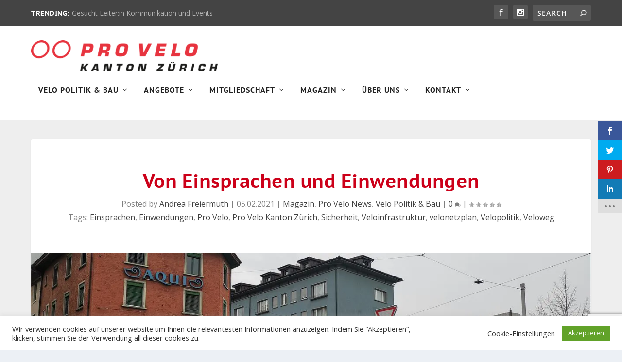

--- FILE ---
content_type: text/html; charset=UTF-8
request_url: https://www.provelozuerich.ch/magazin/velo-politik-bau/von-einsprachen-und-einwendungen/
body_size: 30629
content:
<!DOCTYPE html> <!--[if IE 6]><html id="ie6" lang="en-US"> <![endif]--> <!--[if IE 7]><html id="ie7" lang="en-US"> <![endif]--> <!--[if IE 8]><html id="ie8" lang="en-US"> <![endif]--> <!--[if !(IE 6) | !(IE 7) | !(IE 8)  ]><!--><html lang="en-US"> <!--<![endif]--><head><meta charset="UTF-8" /><meta http-equiv="X-UA-Compatible" content="IE=edge"><link rel="pingback" href="https://www.provelozuerich.ch/xmlrpc.php" /> <!--[if lt IE 9]> <script src="https://www.provelozuerich.ch/wp-content/themes/Extra/scripts/ext/html5.js" type="text/javascript"></script> <![endif]--> <script type="text/javascript">document.documentElement.className = 'js';</script> <script data-cfasync="false" data-no-defer="1" data-no-minify="1" data-no-optimize="1">var ewww_webp_supported=!1;function check_webp_feature(A,e){var w;e=void 0!==e?e:function(){},ewww_webp_supported?e(ewww_webp_supported):((w=new Image).onload=function(){ewww_webp_supported=0<w.width&&0<w.height,e&&e(ewww_webp_supported)},w.onerror=function(){e&&e(!1)},w.src="data:image/webp;base64,"+{alpha:"UklGRkoAAABXRUJQVlA4WAoAAAAQAAAAAAAAAAAAQUxQSAwAAAARBxAR/Q9ERP8DAABWUDggGAAAABQBAJ0BKgEAAQAAAP4AAA3AAP7mtQAAAA=="}[A])}check_webp_feature("alpha");</script><script data-cfasync="false" data-no-defer="1" data-no-minify="1" data-no-optimize="1">var Arrive=function(c,w){"use strict";if(c.MutationObserver&&"undefined"!=typeof HTMLElement){var r,a=0,u=(r=HTMLElement.prototype.matches||HTMLElement.prototype.webkitMatchesSelector||HTMLElement.prototype.mozMatchesSelector||HTMLElement.prototype.msMatchesSelector,{matchesSelector:function(e,t){return e instanceof HTMLElement&&r.call(e,t)},addMethod:function(e,t,r){var a=e[t];e[t]=function(){return r.length==arguments.length?r.apply(this,arguments):"function"==typeof a?a.apply(this,arguments):void 0}},callCallbacks:function(e,t){t&&t.options.onceOnly&&1==t.firedElems.length&&(e=[e[0]]);for(var r,a=0;r=e[a];a++)r&&r.callback&&r.callback.call(r.elem,r.elem);t&&t.options.onceOnly&&1==t.firedElems.length&&t.me.unbindEventWithSelectorAndCallback.call(t.target,t.selector,t.callback)},checkChildNodesRecursively:function(e,t,r,a){for(var i,n=0;i=e[n];n++)r(i,t,a)&&a.push({callback:t.callback,elem:i}),0<i.childNodes.length&&u.checkChildNodesRecursively(i.childNodes,t,r,a)},mergeArrays:function(e,t){var r,a={};for(r in e)e.hasOwnProperty(r)&&(a[r]=e[r]);for(r in t)t.hasOwnProperty(r)&&(a[r]=t[r]);return a},toElementsArray:function(e){return e=void 0!==e&&("number"!=typeof e.length||e===c)?[e]:e}}),e=(l.prototype.addEvent=function(e,t,r,a){a={target:e,selector:t,options:r,callback:a,firedElems:[]};return this._beforeAdding&&this._beforeAdding(a),this._eventsBucket.push(a),a},l.prototype.removeEvent=function(e){for(var t,r=this._eventsBucket.length-1;t=this._eventsBucket[r];r--)e(t)&&(this._beforeRemoving&&this._beforeRemoving(t),(t=this._eventsBucket.splice(r,1))&&t.length&&(t[0].callback=null))},l.prototype.beforeAdding=function(e){this._beforeAdding=e},l.prototype.beforeRemoving=function(e){this._beforeRemoving=e},l),t=function(i,n){var o=new e,l=this,s={fireOnAttributesModification:!1};return o.beforeAdding(function(t){var e=t.target;e!==c.document&&e!==c||(e=document.getElementsByTagName("html")[0]);var r=new MutationObserver(function(e){n.call(this,e,t)}),a=i(t.options);r.observe(e,a),t.observer=r,t.me=l}),o.beforeRemoving(function(e){e.observer.disconnect()}),this.bindEvent=function(e,t,r){t=u.mergeArrays(s,t);for(var a=u.toElementsArray(this),i=0;i<a.length;i++)o.addEvent(a[i],e,t,r)},this.unbindEvent=function(){var r=u.toElementsArray(this);o.removeEvent(function(e){for(var t=0;t<r.length;t++)if(this===w||e.target===r[t])return!0;return!1})},this.unbindEventWithSelectorOrCallback=function(r){var a=u.toElementsArray(this),i=r,e="function"==typeof r?function(e){for(var t=0;t<a.length;t++)if((this===w||e.target===a[t])&&e.callback===i)return!0;return!1}:function(e){for(var t=0;t<a.length;t++)if((this===w||e.target===a[t])&&e.selector===r)return!0;return!1};o.removeEvent(e)},this.unbindEventWithSelectorAndCallback=function(r,a){var i=u.toElementsArray(this);o.removeEvent(function(e){for(var t=0;t<i.length;t++)if((this===w||e.target===i[t])&&e.selector===r&&e.callback===a)return!0;return!1})},this},i=new function(){var s={fireOnAttributesModification:!1,onceOnly:!1,existing:!1};function n(e,t,r){return!(!u.matchesSelector(e,t.selector)||(e._id===w&&(e._id=a++),-1!=t.firedElems.indexOf(e._id)))&&(t.firedElems.push(e._id),!0)}var c=(i=new t(function(e){var t={attributes:!1,childList:!0,subtree:!0};return e.fireOnAttributesModification&&(t.attributes=!0),t},function(e,i){e.forEach(function(e){var t=e.addedNodes,r=e.target,a=[];null!==t&&0<t.length?u.checkChildNodesRecursively(t,i,n,a):"attributes"===e.type&&n(r,i)&&a.push({callback:i.callback,elem:r}),u.callCallbacks(a,i)})})).bindEvent;return i.bindEvent=function(e,t,r){t=void 0===r?(r=t,s):u.mergeArrays(s,t);var a=u.toElementsArray(this);if(t.existing){for(var i=[],n=0;n<a.length;n++)for(var o=a[n].querySelectorAll(e),l=0;l<o.length;l++)i.push({callback:r,elem:o[l]});if(t.onceOnly&&i.length)return r.call(i[0].elem,i[0].elem);setTimeout(u.callCallbacks,1,i)}c.call(this,e,t,r)},i},o=new function(){var a={};function i(e,t){return u.matchesSelector(e,t.selector)}var n=(o=new t(function(){return{childList:!0,subtree:!0}},function(e,r){e.forEach(function(e){var t=e.removedNodes,e=[];null!==t&&0<t.length&&u.checkChildNodesRecursively(t,r,i,e),u.callCallbacks(e,r)})})).bindEvent;return o.bindEvent=function(e,t,r){t=void 0===r?(r=t,a):u.mergeArrays(a,t),n.call(this,e,t,r)},o};d(HTMLElement.prototype),d(NodeList.prototype),d(HTMLCollection.prototype),d(HTMLDocument.prototype),d(Window.prototype);var n={};return s(i,n,"unbindAllArrive"),s(o,n,"unbindAllLeave"),n}function l(){this._eventsBucket=[],this._beforeAdding=null,this._beforeRemoving=null}function s(e,t,r){u.addMethod(t,r,e.unbindEvent),u.addMethod(t,r,e.unbindEventWithSelectorOrCallback),u.addMethod(t,r,e.unbindEventWithSelectorAndCallback)}function d(e){e.arrive=i.bindEvent,s(i,e,"unbindArrive"),e.leave=o.bindEvent,s(o,e,"unbindLeave")}}(window,void 0),ewww_webp_supported=!1;function check_webp_feature(e,t){var r;ewww_webp_supported?t(ewww_webp_supported):((r=new Image).onload=function(){ewww_webp_supported=0<r.width&&0<r.height,t(ewww_webp_supported)},r.onerror=function(){t(!1)},r.src="data:image/webp;base64,"+{alpha:"UklGRkoAAABXRUJQVlA4WAoAAAAQAAAAAAAAAAAAQUxQSAwAAAARBxAR/Q9ERP8DAABWUDggGAAAABQBAJ0BKgEAAQAAAP4AAA3AAP7mtQAAAA==",animation:"UklGRlIAAABXRUJQVlA4WAoAAAASAAAAAAAAAAAAQU5JTQYAAAD/////AABBTk1GJgAAAAAAAAAAAAAAAAAAAGQAAABWUDhMDQAAAC8AAAAQBxAREYiI/gcA"}[e])}function ewwwLoadImages(e){if(e){for(var t=document.querySelectorAll(".batch-image img, .image-wrapper a, .ngg-pro-masonry-item a, .ngg-galleria-offscreen-seo-wrapper a"),r=0,a=t.length;r<a;r++)ewwwAttr(t[r],"data-src",t[r].getAttribute("data-webp")),ewwwAttr(t[r],"data-thumbnail",t[r].getAttribute("data-webp-thumbnail"));for(var i=document.querySelectorAll("div.woocommerce-product-gallery__image"),r=0,a=i.length;r<a;r++)ewwwAttr(i[r],"data-thumb",i[r].getAttribute("data-webp-thumb"))}for(var n=document.querySelectorAll("video"),r=0,a=n.length;r<a;r++)ewwwAttr(n[r],"poster",e?n[r].getAttribute("data-poster-webp"):n[r].getAttribute("data-poster-image"));for(var o,l=document.querySelectorAll("img.ewww_webp_lazy_load"),r=0,a=l.length;r<a;r++)e&&(ewwwAttr(l[r],"data-lazy-srcset",l[r].getAttribute("data-lazy-srcset-webp")),ewwwAttr(l[r],"data-srcset",l[r].getAttribute("data-srcset-webp")),ewwwAttr(l[r],"data-lazy-src",l[r].getAttribute("data-lazy-src-webp")),ewwwAttr(l[r],"data-src",l[r].getAttribute("data-src-webp")),ewwwAttr(l[r],"data-orig-file",l[r].getAttribute("data-webp-orig-file")),ewwwAttr(l[r],"data-medium-file",l[r].getAttribute("data-webp-medium-file")),ewwwAttr(l[r],"data-large-file",l[r].getAttribute("data-webp-large-file")),null!=(o=l[r].getAttribute("srcset"))&&!1!==o&&o.includes("R0lGOD")&&ewwwAttr(l[r],"src",l[r].getAttribute("data-lazy-src-webp"))),l[r].className=l[r].className.replace(/\bewww_webp_lazy_load\b/,"");for(var s=document.querySelectorAll(".ewww_webp"),r=0,a=s.length;r<a;r++)e?(ewwwAttr(s[r],"srcset",s[r].getAttribute("data-srcset-webp")),ewwwAttr(s[r],"src",s[r].getAttribute("data-src-webp")),ewwwAttr(s[r],"data-orig-file",s[r].getAttribute("data-webp-orig-file")),ewwwAttr(s[r],"data-medium-file",s[r].getAttribute("data-webp-medium-file")),ewwwAttr(s[r],"data-large-file",s[r].getAttribute("data-webp-large-file")),ewwwAttr(s[r],"data-large_image",s[r].getAttribute("data-webp-large_image")),ewwwAttr(s[r],"data-src",s[r].getAttribute("data-webp-src"))):(ewwwAttr(s[r],"srcset",s[r].getAttribute("data-srcset-img")),ewwwAttr(s[r],"src",s[r].getAttribute("data-src-img"))),s[r].className=s[r].className.replace(/\bewww_webp\b/,"ewww_webp_loaded");window.jQuery&&jQuery.fn.isotope&&jQuery.fn.imagesLoaded&&(jQuery(".fusion-posts-container-infinite").imagesLoaded(function(){jQuery(".fusion-posts-container-infinite").hasClass("isotope")&&jQuery(".fusion-posts-container-infinite").isotope()}),jQuery(".fusion-portfolio:not(.fusion-recent-works) .fusion-portfolio-wrapper").imagesLoaded(function(){jQuery(".fusion-portfolio:not(.fusion-recent-works) .fusion-portfolio-wrapper").isotope()}))}function ewwwWebPInit(e){ewwwLoadImages(e),ewwwNggLoadGalleries(e),document.arrive(".ewww_webp",function(){ewwwLoadImages(e)}),document.arrive(".ewww_webp_lazy_load",function(){ewwwLoadImages(e)}),document.arrive("videos",function(){ewwwLoadImages(e)}),"loading"==document.readyState?document.addEventListener("DOMContentLoaded",ewwwJSONParserInit):("undefined"!=typeof galleries&&ewwwNggParseGalleries(e),ewwwWooParseVariations(e))}function ewwwAttr(e,t,r){null!=r&&!1!==r&&e.setAttribute(t,r)}function ewwwJSONParserInit(){"undefined"!=typeof galleries&&check_webp_feature("alpha",ewwwNggParseGalleries),check_webp_feature("alpha",ewwwWooParseVariations)}function ewwwWooParseVariations(e){if(e)for(var t=document.querySelectorAll("form.variations_form"),r=0,a=t.length;r<a;r++){var i=t[r].getAttribute("data-product_variations"),n=!1;try{for(var o in i=JSON.parse(i))void 0!==i[o]&&void 0!==i[o].image&&(void 0!==i[o].image.src_webp&&(i[o].image.src=i[o].image.src_webp,n=!0),void 0!==i[o].image.srcset_webp&&(i[o].image.srcset=i[o].image.srcset_webp,n=!0),void 0!==i[o].image.full_src_webp&&(i[o].image.full_src=i[o].image.full_src_webp,n=!0),void 0!==i[o].image.gallery_thumbnail_src_webp&&(i[o].image.gallery_thumbnail_src=i[o].image.gallery_thumbnail_src_webp,n=!0),void 0!==i[o].image.thumb_src_webp&&(i[o].image.thumb_src=i[o].image.thumb_src_webp,n=!0));n&&ewwwAttr(t[r],"data-product_variations",JSON.stringify(i))}catch(e){}}}function ewwwNggParseGalleries(e){if(e)for(var t in galleries){var r=galleries[t];galleries[t].images_list=ewwwNggParseImageList(r.images_list)}}function ewwwNggLoadGalleries(e){e&&document.addEventListener("ngg.galleria.themeadded",function(e,t){window.ngg_galleria._create_backup=window.ngg_galleria.create,window.ngg_galleria.create=function(e,t){var r=$(e).data("id");return galleries["gallery_"+r].images_list=ewwwNggParseImageList(galleries["gallery_"+r].images_list),window.ngg_galleria._create_backup(e,t)}})}function ewwwNggParseImageList(e){for(var t in e){var r=e[t];if(void 0!==r["image-webp"]&&(e[t].image=r["image-webp"],delete e[t]["image-webp"]),void 0!==r["thumb-webp"]&&(e[t].thumb=r["thumb-webp"],delete e[t]["thumb-webp"]),void 0!==r.full_image_webp&&(e[t].full_image=r.full_image_webp,delete e[t].full_image_webp),void 0!==r.srcsets)for(var a in r.srcsets)nggSrcset=r.srcsets[a],void 0!==r.srcsets[a+"-webp"]&&(e[t].srcsets[a]=r.srcsets[a+"-webp"],delete e[t].srcsets[a+"-webp"]);if(void 0!==r.full_srcsets)for(var i in r.full_srcsets)nggFSrcset=r.full_srcsets[i],void 0!==r.full_srcsets[i+"-webp"]&&(e[t].full_srcsets[i]=r.full_srcsets[i+"-webp"],delete e[t].full_srcsets[i+"-webp"])}return e}check_webp_feature("alpha",ewwwWebPInit);</script><link rel="preconnect" href="https://fonts.gstatic.com" crossorigin /><meta name='robots' content='index, follow, max-image-preview:large, max-snippet:-1, max-video-preview:-1' />  <script data-cfasync="false" data-pagespeed-no-defer>window.dataLayerPYS = window.dataLayerPYS || [];</script> <script type="text/javascript">let jqueryParams=[],jQuery=function(r){return jqueryParams=[...jqueryParams,r],jQuery},$=function(r){return jqueryParams=[...jqueryParams,r],$};window.jQuery=jQuery,window.$=jQuery;let customHeadScripts=!1;jQuery.fn=jQuery.prototype={},$.fn=jQuery.prototype={},jQuery.noConflict=function(r){if(window.jQuery)return jQuery=window.jQuery,$=window.jQuery,customHeadScripts=!0,jQuery.noConflict},jQuery.ready=function(r){jqueryParams=[...jqueryParams,r]},$.ready=function(r){jqueryParams=[...jqueryParams,r]},jQuery.load=function(r){jqueryParams=[...jqueryParams,r]},$.load=function(r){jqueryParams=[...jqueryParams,r]},jQuery.fn.ready=function(r){jqueryParams=[...jqueryParams,r]},$.fn.ready=function(r){jqueryParams=[...jqueryParams,r]};</script> <link media="all" href="https://www.provelozuerich.ch/wp-content/cache/autoptimize/7/css/autoptimize_d96b89288ff0d83c010f55530cdbea56.css" rel="stylesheet"><link media="none" href="https://www.provelozuerich.ch/wp-content/cache/autoptimize/7/css/autoptimize_2591c02fabdcd0a4b63cba2340aa6f0f.css" rel="stylesheet"><title>Von Einsprachen und Einwendungen - Pro Velo Kanton Zürich</title><meta name="description" content="Insgesamt 8 Einsprachen und 32 Einwendungen hat Pro Velo Zürich im Jahr 2020 bei Stadt und Kanton eingereicht – ein Blick hinter die Kulissen." /><link rel="canonical" href="https://www.provelozuerich.ch/magazin/velo-politik-bau/von-einsprachen-und-einwendungen/" /><meta property="og:locale" content="en_US" /><meta property="og:type" content="article" /><meta property="og:title" content="Von Einsprachen und Einwendungen - Pro Velo Kanton Zürich" /><meta property="og:description" content="Insgesamt 8 Einsprachen und 32 Einwendungen hat Pro Velo Zürich im Jahr 2020 bei Stadt und Kanton eingereicht – ein Blick hinter die Kulissen." /><meta property="og:url" content="https://www.provelozuerich.ch/magazin/velo-politik-bau/von-einsprachen-und-einwendungen/" /><meta property="og:site_name" content="Pro Velo Kanton Zürich" /><meta property="article:publisher" content="https://www.facebook.com/provelozuerich/" /><meta property="article:author" content="https://www.facebook.com/shebikerider" /><meta property="article:published_time" content="2021-02-05T09:34:45+00:00" /><meta property="article:modified_time" content="2024-03-21T16:50:12+00:00" /><meta property="og:image" content="https://www.provelozuerich.ch/wp-content/uploads/2021/02/Lagerstrasse_Korr.jpg" /><meta property="og:image:width" content="1890" /><meta property="og:image:height" content="1064" /><meta property="og:image:type" content="image/jpeg" /><meta name="author" content="Andrea Freiermuth" /><meta name="twitter:card" content="summary_large_image" /><meta name="twitter:image" content="https://www.provelozuerich.ch/wp-content/uploads/2021/02/Lagerstrasse_Korr.jpg" /><meta name="twitter:creator" content="@provelozuerich" /><meta name="twitter:site" content="@provelozuerich" /><meta name="twitter:label1" content="Written by" /><meta name="twitter:data1" content="Andrea Freiermuth" /><meta name="twitter:label2" content="Est. reading time" /><meta name="twitter:data2" content="4 minutes" /> <script type="application/ld+json" class="yoast-schema-graph">{"@context":"https://schema.org","@graph":[{"@type":"Article","@id":"https://www.provelozuerich.ch/magazin/velo-politik-bau/von-einsprachen-und-einwendungen/#article","isPartOf":{"@id":"https://www.provelozuerich.ch/magazin/velo-politik-bau/von-einsprachen-und-einwendungen/"},"author":{"name":"Andrea Freiermuth","@id":"https://www.provelozuerich.ch/#/schema/person/ca86568a9dfb5f0659a856739dbfdf53"},"headline":"Von Einsprachen und Einwendungen","datePublished":"2021-02-05T09:34:45+00:00","dateModified":"2024-03-21T16:50:12+00:00","mainEntityOfPage":{"@id":"https://www.provelozuerich.ch/magazin/velo-politik-bau/von-einsprachen-und-einwendungen/"},"wordCount":1425,"commentCount":10,"publisher":{"@id":"https://www.provelozuerich.ch/#organization"},"image":{"@id":"https://www.provelozuerich.ch/magazin/velo-politik-bau/von-einsprachen-und-einwendungen/#primaryimage"},"thumbnailUrl":"https://www.provelozuerich.ch/wp-content/uploads/2021/02/Lagerstrasse_Korr.jpg","keywords":["Einsprachen","Einwendungen","Pro Velo","Pro Velo Kanton Zürich","Sicherheit","Veloinfrastruktur","velonetzplan","Velopolitik","Veloweg"],"articleSection":["Magazin","Pro Velo News","Velo Politik &amp; Bau"],"inLanguage":"en-US","potentialAction":[{"@type":"CommentAction","name":"Comment","target":["https://www.provelozuerich.ch/magazin/velo-politik-bau/von-einsprachen-und-einwendungen/#respond"]}]},{"@type":"WebPage","@id":"https://www.provelozuerich.ch/magazin/velo-politik-bau/von-einsprachen-und-einwendungen/","url":"https://www.provelozuerich.ch/magazin/velo-politik-bau/von-einsprachen-und-einwendungen/","name":"Von Einsprachen und Einwendungen - Pro Velo Kanton Zürich","isPartOf":{"@id":"https://www.provelozuerich.ch/#website"},"primaryImageOfPage":{"@id":"https://www.provelozuerich.ch/magazin/velo-politik-bau/von-einsprachen-und-einwendungen/#primaryimage"},"image":{"@id":"https://www.provelozuerich.ch/magazin/velo-politik-bau/von-einsprachen-und-einwendungen/#primaryimage"},"thumbnailUrl":"https://www.provelozuerich.ch/wp-content/uploads/2021/02/Lagerstrasse_Korr.jpg","datePublished":"2021-02-05T09:34:45+00:00","dateModified":"2024-03-21T16:50:12+00:00","description":"Insgesamt 8 Einsprachen und 32 Einwendungen hat Pro Velo Zürich im Jahr 2020 bei Stadt und Kanton eingereicht – ein Blick hinter die Kulissen.","breadcrumb":{"@id":"https://www.provelozuerich.ch/magazin/velo-politik-bau/von-einsprachen-und-einwendungen/#breadcrumb"},"inLanguage":"en-US","potentialAction":[{"@type":"ReadAction","target":["https://www.provelozuerich.ch/magazin/velo-politik-bau/von-einsprachen-und-einwendungen/"]}]},{"@type":"ImageObject","inLanguage":"en-US","@id":"https://www.provelozuerich.ch/magazin/velo-politik-bau/von-einsprachen-und-einwendungen/#primaryimage","url":"https://www.provelozuerich.ch/wp-content/uploads/2021/02/Lagerstrasse_Korr.jpg","contentUrl":"https://www.provelozuerich.ch/wp-content/uploads/2021/02/Lagerstrasse_Korr.jpg","width":1890,"height":1064,"caption":"Einsprache und Einwendungen: Ecke Lagerstrasse Langstrasse von Pro Velo Zürich"},{"@type":"BreadcrumbList","@id":"https://www.provelozuerich.ch/magazin/velo-politik-bau/von-einsprachen-und-einwendungen/#breadcrumb","itemListElement":[{"@type":"ListItem","position":1,"name":"Home","item":"https://www.provelozuerich.ch/"},{"@type":"ListItem","position":2,"name":"Von Einsprachen und Einwendungen"}]},{"@type":"WebSite","@id":"https://www.provelozuerich.ch/#website","url":"https://www.provelozuerich.ch/","name":"Pro Velo Kanton Zürich","description":"","publisher":{"@id":"https://www.provelozuerich.ch/#organization"},"potentialAction":[{"@type":"SearchAction","target":{"@type":"EntryPoint","urlTemplate":"https://www.provelozuerich.ch/?s={search_term_string}"},"query-input":{"@type":"PropertyValueSpecification","valueRequired":true,"valueName":"search_term_string"}}],"inLanguage":"en-US"},{"@type":"Organization","@id":"https://www.provelozuerich.ch/#organization","name":"Pro Velo Kanton Zürich","url":"https://www.provelozuerich.ch/","logo":{"@type":"ImageObject","inLanguage":"en-US","@id":"https://www.provelozuerich.ch/#/schema/logo/image/","url":"https://www.provelozuerich.ch/wp-content/uploads/2019/05/ProVelo-ProfilePicture.png","contentUrl":"https://www.provelozuerich.ch/wp-content/uploads/2019/05/ProVelo-ProfilePicture.png","width":1000,"height":1000,"caption":"Pro Velo Kanton Zürich"},"image":{"@id":"https://www.provelozuerich.ch/#/schema/logo/image/"},"sameAs":["https://www.facebook.com/provelozuerich/","https://x.com/provelozuerich","https://www.instagram.com/provelozuerich/"]},{"@type":"Person","@id":"https://www.provelozuerich.ch/#/schema/person/ca86568a9dfb5f0659a856739dbfdf53","name":"Andrea Freiermuth","image":{"@type":"ImageObject","inLanguage":"en-US","@id":"https://www.provelozuerich.ch/#/schema/person/image/","url":"https://www.provelozuerich.ch/wp-content/uploads/2020/06/IMG_20200623_131704-150x150.jpg","contentUrl":"https://www.provelozuerich.ch/wp-content/uploads/2020/06/IMG_20200623_131704-150x150.jpg","caption":"Andrea Freiermuth"},"description":"Leiterin Kommunikation &amp; Events bei Pro Velo Kanton Zürich","sameAs":["https://www.provelozuerich.ch","https://www.facebook.com/shebikerider"],"url":"https://www.provelozuerich.ch/author/andreaf/"}]}</script> <link rel='dns-prefetch' href='//www.google.com' /><link rel='dns-prefetch' href='//fonts.googleapis.com' /><link rel="alternate" type="application/rss+xml" title="Pro Velo Kanton Zürich &raquo; Feed" href="https://www.provelozuerich.ch/feed/" /><link rel="alternate" type="application/rss+xml" title="Pro Velo Kanton Zürich &raquo; Comments Feed" href="https://www.provelozuerich.ch/comments/feed/" /><link rel="alternate" type="text/calendar" title="Pro Velo Kanton Zürich &raquo; iCal Feed" href="https://www.provelozuerich.ch/events/?ical=1" /><link rel="alternate" type="application/rss+xml" title="Pro Velo Kanton Zürich &raquo; Von Einsprachen und Einwendungen Comments Feed" href="https://www.provelozuerich.ch/magazin/von-einsprachen-und-einwendungen/feed/" /><meta content="Brain &amp; Heart Communication Theme v.1.0" name="generator"/><link rel='stylesheet' id='et-gf-open-sans-css' href='https://fonts.googleapis.com/css?family=Open+Sans:400,700' type='text/css' media='all' /> <script type="text/javascript" src="https://www.provelozuerich.ch/wp-includes/js/jquery/jquery.min.js?ver=3.7.1" id="jquery-core-js"></script> <script type="text/javascript" id="jquery-js-after">jqueryParams.length&&$.each(jqueryParams,function(e,r){if("function"==typeof r){var n=String(r);n.replace("$","jQuery");var a=new Function("return "+n)();$(document).ready(a)}});</script> <script type="text/javascript" id="cookie-law-info-js-extra">var Cli_Data = {"nn_cookie_ids":[],"cookielist":[],"non_necessary_cookies":[],"ccpaEnabled":"","ccpaRegionBased":"","ccpaBarEnabled":"","strictlyEnabled":["necessary","obligatoire"],"ccpaType":"gdpr","js_blocking":"1","custom_integration":"","triggerDomRefresh":"","secure_cookies":""};
var cli_cookiebar_settings = {"animate_speed_hide":"500","animate_speed_show":"500","background":"#FFF","border":"#b1a6a6c2","border_on":"","button_1_button_colour":"#61a229","button_1_button_hover":"#4e8221","button_1_link_colour":"#fff","button_1_as_button":"1","button_1_new_win":"","button_2_button_colour":"#333","button_2_button_hover":"#292929","button_2_link_colour":"#444","button_2_as_button":"","button_2_hidebar":"","button_3_button_colour":"#3566bb","button_3_button_hover":"#2a5296","button_3_link_colour":"#fff","button_3_as_button":"1","button_3_new_win":"","button_4_button_colour":"#000","button_4_button_hover":"#000000","button_4_link_colour":"#333333","button_4_as_button":"","button_7_button_colour":"#61a229","button_7_button_hover":"#4e8221","button_7_link_colour":"#fff","button_7_as_button":"1","button_7_new_win":"","font_family":"inherit","header_fix":"","notify_animate_hide":"1","notify_animate_show":"","notify_div_id":"#cookie-law-info-bar","notify_position_horizontal":"right","notify_position_vertical":"bottom","scroll_close":"1","scroll_close_reload":"","accept_close_reload":"","reject_close_reload":"","showagain_tab":"","showagain_background":"#fff","showagain_border":"#000","showagain_div_id":"#cookie-law-info-again","showagain_x_position":"100px","text":"#333333","show_once_yn":"","show_once":"10000","logging_on":"","as_popup":"","popup_overlay":"1","bar_heading_text":"","cookie_bar_as":"banner","popup_showagain_position":"bottom-right","widget_position":"left"};
var log_object = {"ajax_url":"https:\/\/www.provelozuerich.ch\/wp-admin\/admin-ajax.php"};</script> <link rel="https://api.w.org/" href="https://www.provelozuerich.ch/wp-json/" /><link rel="alternate" title="JSON" type="application/json" href="https://www.provelozuerich.ch/wp-json/wp/v2/posts/5430" /><link rel="EditURI" type="application/rsd+xml" title="RSD" href="https://www.provelozuerich.ch/xmlrpc.php?rsd" /><meta name="generator" content="WordPress 6.8.3" /><link rel='shortlink' href='https://www.provelozuerich.ch/?p=5430' /><link rel="alternate" title="oEmbed (JSON)" type="application/json+oembed" href="https://www.provelozuerich.ch/wp-json/oembed/1.0/embed?url=https%3A%2F%2Fwww.provelozuerich.ch%2Fmagazin%2Fvon-einsprachen-und-einwendungen%2F" /><link rel="alternate" title="oEmbed (XML)" type="text/xml+oembed" href="https://www.provelozuerich.ch/wp-json/oembed/1.0/embed?url=https%3A%2F%2Fwww.provelozuerich.ch%2Fmagazin%2Fvon-einsprachen-und-einwendungen%2F&#038;format=xml" /> <script type="text/javascript">(function(url){
	if(/(?:Chrome\/26\.0\.1410\.63 Safari\/537\.31|WordfenceTestMonBot)/.test(navigator.userAgent)){ return; }
	var addEvent = function(evt, handler) {
		if (window.addEventListener) {
			document.addEventListener(evt, handler, false);
		} else if (window.attachEvent) {
			document.attachEvent('on' + evt, handler);
		}
	};
	var removeEvent = function(evt, handler) {
		if (window.removeEventListener) {
			document.removeEventListener(evt, handler, false);
		} else if (window.detachEvent) {
			document.detachEvent('on' + evt, handler);
		}
	};
	var evts = 'contextmenu dblclick drag dragend dragenter dragleave dragover dragstart drop keydown keypress keyup mousedown mousemove mouseout mouseover mouseup mousewheel scroll'.split(' ');
	var logHuman = function() {
		if (window.wfLogHumanRan) { return; }
		window.wfLogHumanRan = true;
		var wfscr = document.createElement('script');
		wfscr.type = 'text/javascript';
		wfscr.async = true;
		wfscr.src = url + '&r=' + Math.random();
		(document.getElementsByTagName('head')[0]||document.getElementsByTagName('body')[0]).appendChild(wfscr);
		for (var i = 0; i < evts.length; i++) {
			removeEvent(evts[i], logHuman);
		}
	};
	for (var i = 0; i < evts.length; i++) {
		addEvent(evts[i], logHuman);
	}
})('//www.provelozuerich.ch/?wordfence_lh=1&hid=77139B5ECCFAE0BB95389B58F8539C1D');</script><script>!function(e,t,n,s,u,a){e.twq||(s=e.twq=function(){s.exe?s.exe.apply(s,arguments):s.queue.push(arguments);},s.version='1.1',s.queue=[],u=t.createElement(n),u.async=!0,u.src='//static.ads-twitter.com/uwt.js',a=t.getElementsByTagName(n)[0],a.parentNode.insertBefore(u,a))}(window,document,'script');twq('init','o9a0q');twq('track','PageView');</script>
 <script type="text/javascript">var cffsiteurl = "https://www.provelozuerich.ch/wp-content/plugins";
var cffajaxurl = "https://www.provelozuerich.ch/wp-admin/admin-ajax.php";


var cfflinkhashtags = "true";</script> <meta name="tec-api-version" content="v1"><meta name="tec-api-origin" content="https://www.provelozuerich.ch"><link rel="https://theeventscalendar.com/" href="https://www.provelozuerich.ch/wp-json/tribe/events/v1/" /><meta name="viewport" content="width=device-width, initial-scale=1.0, maximum-scale=1.0, user-scalable=1" /><link rel="shortcut icon" href="https://www.provelozuerich.ch/wp-content/uploads/2019/05/Pro-Velo-Zu%CC%88rich-Favicon.png" /><noscript><style>.lazyload[data-src]{display:none !important;}</style></noscript> <script>(function(w,d,s,l,i){w[l]=w[l]||[];w[l].push({'gtm.start':
new Date().getTime(),event:'gtm.js'});var f=d.getElementsByTagName(s)[0],
j=d.createElement(s),dl=l!='dataLayer'?'&l='+l:'';j.async=true;j.src=
'https://www.googletagmanager.com/gtm.js?id='+i+dl;f.parentNode.insertBefore(j,f);
})(window,document,'script','dataLayer','GTM-KQ59S37');</script> 
 <script>jQuery(function($){
	$('#footer-info').html('&copy; '+(new Date).getFullYear()+' Pro Velo Kanton Zürich | Website by <a class="bh-footer" href="https://b-h.ch" target="_blank">Brain & Heart Communication</a>');
});</script>  <script type="text/javascript">// 
jQuery(document).ready(function($){
$('ul.et-extra-social-icons li a').each(function(){
if( $(this).attr('href') && 0 != $(this).attr('href').indexOf('#') ) {
$(this).attr('target', '_blank');
}
});
});
//</script> </head><body data-rsssl=1 class="wp-singular post-template-default single single-post postid-5430 single-format-standard wp-theme-Extra wp-child-theme-Brain-and-Heart tribe-no-js et_monarch et_extra et_pb_pagebuilder_layout et_fixed_nav et_pb_gutters3 et_primary_nav_dropdown_animation_Default et_secondary_nav_dropdown_animation_Default  et_includes_sidebar et-db">
<script data-cfasync="false" data-no-defer="1" data-no-minify="1" data-no-optimize="1">if(typeof ewww_webp_supported==="undefined"){var ewww_webp_supported=!1}if(ewww_webp_supported){document.body.classList.add("webp-support")}</script><div id="page-container" class="page-container"><header class="header left-right"><div id="top-header" style=""><div class="container"><div id="et-secondary-nav" class="et-trending"><div id="et-trending"> <a id="et-trending-button" href="#" title=""> <span></span> <span></span> <span></span> </a><h4 id="et-trending-label"> TRENDING:</h4><div id='et-trending-container'><div id="et-trending-post-12239" class="et-trending-post et-trending-latest"> <a href="https://www.provelozuerich.ch/magazin/gesucht-leiterin-kommunikation-und-events/">Gesucht Leiter:in Kommunikation und Events</a></div><div id="et-trending-post-12205" class="et-trending-post"> <a href="https://www.provelozuerich.ch/magazin/ruckblick-auf-das-velojahr-2025/">Rückblick auf das Velojahr 2025</a></div><div id="et-trending-post-12071" class="et-trending-post"> <a href="https://www.provelozuerich.ch/magazin/die-velocommunity-tauscht-sich-aus/">Die Velocommunity tauscht sich aus</a></div><div id="et-trending-post-12039" class="et-trending-post"> <a href="https://www.provelozuerich.ch/magazin/parkverbot-europaplatz-verhindert/">Parkverbot Europaplatz verhindert</a></div><div id="et-trending-post-12016" class="et-trending-post"> <a href="https://www.provelozuerich.ch/magazin/veloverkehr-verdoppelt/">Veloverkehr verdoppelt</a></div><div id="et-trending-post-12008" class="et-trending-post"> <a href="https://www.provelozuerich.ch/magazin/zurichs-hb-vision-lasst-velofahrende-im-stich/">Zürichs HB-Vision lässt Velofahrende im Stich</a></div><div id="et-trending-post-11826" class="et-trending-post"> <a href="https://www.provelozuerich.ch/magazin/velorouten-initiative-funf-jahre-danach/">Velorouten-Initiative: Fünf Jahre danach</a></div><div id="et-trending-post-11820" class="et-trending-post"> <a href="https://www.provelozuerich.ch/magazin/mobilisieren-fur-tempo-30/">NEIN zur Änderung des Strassengesetzes</a></div><div id="et-trending-post-11796" class="et-trending-post"> <a href="https://www.provelozuerich.ch/magazin/wie-velofreundlich-ist-zurich/">Wie velofreundlich ist Zürich</a></div><div id="et-trending-post-11783" class="et-trending-post"> <a href="https://www.provelozuerich.ch/magazin/velo-politik-bau/fur-die-velobahn-vor-gericht/">Für die Velobahn vor Gericht</a></div><div id="et-trending-post-11387" class="et-trending-post"> <a href="https://www.provelozuerich.ch/magazin/wenn-das-velo-nervt/">Wenn sich Fuss- und Veloverkehr begegnen</a></div><div id="et-trending-post-10419" class="et-trending-post"> <a href="https://www.provelozuerich.ch/magazin/todliche-gesetzeslucke/">Tödliche Gesetzeslücke</a></div><div id="et-trending-post-9783" class="et-trending-post"> <a href="https://www.provelozuerich.ch/magazin/fuss-vom-gas-auf-unfallstrecken/">Fuss vom Gas auf Unfallstrecken</a></div><div id="et-trending-post-9763" class="et-trending-post"> <a href="https://www.provelozuerich.ch/magazin/wenn-hollander-in-zurich-velo-fahren/">Wenn Holländer in Zürich Velo fahren</a></div><div id="et-trending-post-9508" class="et-trending-post"> <a href="https://www.provelozuerich.ch/magazin/die-veloschnellrouten-im-kanton-zurich/">Die Veloschnellrouten im Kanton Zürich</a></div><div id="et-trending-post-9455" class="et-trending-post"> <a href="https://www.provelozuerich.ch/magazin/kommt-das-an-der-langstrasse-gut-furs-velo/">Kommt das an der Langstrasse gut fürs Velo?</a></div><div id="et-trending-post-9384" class="et-trending-post"> <a href="https://www.provelozuerich.ch/magazin/petition-12-autofreie-tage-fur-zurich/">Petition 12 autofreie Tage für Zürich!</a></div><div id="et-trending-post-9333" class="et-trending-post"> <a href="https://www.provelozuerich.ch/magazin/die-cm-geht-in-die-nachste-runde/">Die CM geht in die nächste Runde</a></div><div id="et-trending-post-9296" class="et-trending-post"> <a href="https://www.provelozuerich.ch/magazin/velokino-mit-einer-hymne-aufs-cargobike/">Velokino mit einer Hymne aufs Cargobike</a></div><div id="et-trending-post-8941" class="et-trending-post"> <a href="https://www.provelozuerich.ch/magazin/platz-furs-velo-am-bahnhofplatz/">Auch das Velo braucht Platz vor dem HB</a></div><div id="et-trending-post-8846" class="et-trending-post"> <a href="https://www.provelozuerich.ch/magazin/spezialvelos-mit-glace-pizza-und-co/">Spezialvelos mit Glace, Pizza und Co.</a></div><div id="et-trending-post-8802" class="et-trending-post"> <a href="https://www.provelozuerich.ch/magazin/chaos-rund-um-die-baustelle-am-stadelhof/">Chaos rund um die Baustelle am Stadelhofen</a></div><div id="et-trending-post-8703" class="et-trending-post"> <a href="https://www.provelozuerich.ch/magazin/lastenvelos-zum-ausleihen-in-zurich/">Lastenvelos zum Ausleihen in Zürich</a></div><div id="et-trending-post-8533" class="et-trending-post"> <a href="https://www.provelozuerich.ch/magazin/wenn-sich-lkw-und-velo-treffen/">Wenn sich LKW und Velo treffen</a></div><div id="et-trending-post-8697" class="et-trending-post"> <a href="https://www.provelozuerich.ch/magazin/velo-aktiv/konsequenter-klimaschutz/">Konsequenter Klimaschutz</a></div><div id="et-trending-post-8553" class="et-trending-post"> <a href="https://www.provelozuerich.ch/magazin/wie-entstand-die-kampagne/">Wie entstand die Kampagne?</a></div><div id="et-trending-post-8568" class="et-trending-post"> <a href="https://www.provelozuerich.ch/magazin/tipps-fur-velo-und-lkw-fahrende/">Tipps für Velo- und LKW-Fahrende</a></div><div id="et-trending-post-8578" class="et-trending-post"> <a href="https://www.provelozuerich.ch/magazin/gibt-es-den-toten-winkel-noch/">Gibt es den toten Winkel noch?</a></div><div id="et-trending-post-8475" class="et-trending-post"> <a href="https://www.provelozuerich.ch/magazin/entscheid-fuer-sichere-velorouten/">Entscheid für sichere Velorouten</a></div><div id="et-trending-post-8425" class="et-trending-post"> <a href="https://www.provelozuerich.ch/magazin/velofahren-in-amsterdam/">Velofahren in Amsterdam</a></div><div id="et-trending-post-8401" class="et-trending-post"> <a href="https://www.provelozuerich.ch/magazin/velofahren-in-kopenhagen/">Velofahren in Kopenhagen</a></div><div id="et-trending-post-8355" class="et-trending-post"> <a href="https://www.provelozuerich.ch/magazin/velofahren-in-rotterdam/">Velofahren in Rotterdam</a></div><div id="et-trending-post-8303" class="et-trending-post"> <a href="https://www.provelozuerich.ch/magazin/velo-stories/velotixi-das-veloerlebnis-fur-gehbehinderte/">VeloTixi – das Veloerlebnis für Gehbehinderte</a></div><div id="et-trending-post-8282" class="et-trending-post"> <a href="https://www.provelozuerich.ch/magazin/ruckblick-auf-das-velojahr-2022/">Rückblick auf das Velojahr 2022</a></div><div id="et-trending-post-8099" class="et-trending-post"> <a href="https://www.provelozuerich.ch/magazin/wie-erkennt-man-eine-gute-occasion-beim-velo/">Was ist eine gute Occasion beim Velo?</a></div><div id="et-trending-post-8036" class="et-trending-post"> <a href="https://www.provelozuerich.ch/magazin/velo-politik-bau/kreisel-sind-eine-gefahr-fur-velofahrende/">Kreisel sind eine Gefahr für Velofahrende</a></div><div id="et-trending-post-7904" class="et-trending-post"> <a href="https://www.provelozuerich.ch/magazin/zu-viel-platz-fur-das-auto/">Zu viel Platz für das Auto</a></div><div id="et-trending-post-7881" class="et-trending-post"> <a href="https://www.provelozuerich.ch/magazin/der-stauffacherquai-ist-saniert-aber-nicht-furs-velo/">Der Stauffacherquai ist saniert, aber nicht fürs Velo</a></div><div id="et-trending-post-7829" class="et-trending-post"> <a href="https://www.provelozuerich.ch/magazin/zehn-learnings-aus-kopenhagen/">Zehn Learnings aus Kopenhagen </a></div><div id="et-trending-post-7766" class="et-trending-post"> <a href="https://www.provelozuerich.ch/magazin/velo-aktiv/das-stadtauto-der-zukunft/">Das Stadtauto der Zukunft</a></div><div id="et-trending-post-7755" class="et-trending-post"> <a href="https://www.provelozuerich.ch/magazin/velo-politik-bau/die-velovorzugsrouten-sind-noch-nicht-gut/">Die Velovorzugsrouten sind okay, aber noch nicht gut</a></div><div id="et-trending-post-7737" class="et-trending-post"> <a href="https://www.provelozuerich.ch/magazin/wie-wird-die-veloinfrastruktur-finanziert/">Wie wird die Veloinfrastruktur finanziert?</a></div><div id="et-trending-post-7515" class="et-trending-post"> <a href="https://www.provelozuerich.ch/magazin/velo-aktiv/e-bikes-aus-zweiter-hand/">E-Bikes aus zweiter Hand</a></div><div id="et-trending-post-7464" class="et-trending-post"> <a href="https://www.provelozuerich.ch/magazin/der-mobile-velomechaniker/">Der mobile Velomechaniker</a></div><div id="et-trending-post-7440" class="et-trending-post"> <a href="https://www.provelozuerich.ch/magazin/velo-politik-bau/simone-brander-im-tiefbauamt/">Simone Brander im Tiefbauamt</a></div><div id="et-trending-post-7356" class="et-trending-post"> <a href="https://www.provelozuerich.ch/magazin/velo-aktiv/wo-du-dein-velo-selber-reparieren-kannst/">Wo du dein Velo selber reparieren kannst</a></div><div id="et-trending-post-7349" class="et-trending-post"> <a href="https://www.provelozuerich.ch/magazin/pro-velo-news/veloborse-goes-digital/">Velobörse goes digital</a></div><div id="et-trending-post-7334" class="et-trending-post"> <a href="https://www.provelozuerich.ch/magazin/velo-politik-bau/der-velobserver-ist-startklar/">Der VelObserver ist startklar</a></div><div id="et-trending-post-7325" class="et-trending-post"> <a href="https://www.provelozuerich.ch/magazin/velo-politik-bau/ruckschritt-furs-velo-an-der-kornhausstrasse/">Rückschritt fürs Velo an der Kornhausstrasse</a></div><div id="et-trending-post-7088" class="et-trending-post"> <a href="https://www.provelozuerich.ch/magazin/pro-velo-news/was-velofahrende-konnen-mussen/">Was müssen Velofahrende alles können?</a></div><div id="et-trending-post-7134" class="et-trending-post"> <a href="https://www.provelozuerich.ch/magazin/einsprachen-und-einwendungen-2021/">Einsprachen und Einwendungen 2021</a></div><div id="et-trending-post-7125" class="et-trending-post"> <a href="https://www.provelozuerich.ch/magazin/viel-arbeit-und-grosse-erfolge/">Viel Arbeit und grosse Erfolge im 2021</a></div><div id="et-trending-post-7103" class="et-trending-post"> <a href="https://www.provelozuerich.ch/magazin/velo-news/velofahren-ist-gut-furs-klima/">Velofahren ist gut fürs Klima</a></div><div id="et-trending-post-7053" class="et-trending-post"> <a href="https://www.provelozuerich.ch/magazin/einsprache-abgelehnt/">Einsprache abgelehnt</a></div><div id="et-trending-post-7019" class="et-trending-post"> <a href="https://www.provelozuerich.ch/magazin/vom-auto-aufs-velo-gekommen/">Vom Auto aufs Velo gekommen</a></div><div id="et-trending-post-6954" class="et-trending-post"> <a href="https://www.provelozuerich.ch/magazin/velo-politik-bau/velo-wahlen-leicht-gemacht/">Velo wählen leicht gemacht</a></div><div id="et-trending-post-6676" class="et-trending-post"> <a href="https://www.provelozuerich.ch/magazin/velo-politik-bau/ist-die-critical-mass-eine-soziale-bewegung/">Ist die Critical Mass eine soziale Bewegung?</a></div><div id="et-trending-post-6539" class="et-trending-post"> <a href="https://www.provelozuerich.ch/magazin/velo-politik-bau/muhlebachstrasse-einsprache-abgelehnt/">Mühlebachstrasse: Einsprache ABGELEHNT!</a></div><div id="et-trending-post-6474" class="et-trending-post"> <a href="https://www.provelozuerich.ch/magazin/velo-politik-bau/mehr-klimaschutz-fur-unser-stadte/">Mehr Klimaschutz für unser Städte</a></div><div id="et-trending-post-6342" class="et-trending-post"> <a href="https://www.provelozuerich.ch/magazin/velo-politik-bau/kreisel-sind-ein-risiko-fur-velofahrende/">Kreisel sind ein Risiko für Velofahrende</a></div><div id="et-trending-post-6329" class="et-trending-post"> <a href="https://www.provelozuerich.ch/magazin/velo-politik-bau/die-stadt-steht-unter-beobachtung/">Die Stadt steht unter Beobachtung</a></div><div id="et-trending-post-6237" class="et-trending-post"> <a href="https://www.provelozuerich.ch/magazin/velo-politik-bau/was-verbessert-sich-an-der-langstrasse/">Was verbessert sich an der Langstrasse tatsächlich?</a></div><div id="et-trending-post-6039" class="et-trending-post"> <a href="https://www.provelozuerich.ch/magazin/velo-politik-bau/was-pro-velo-zurich-von-der-velostrategie-2030-halt/">Was Pro Velo Zürich von der Velostrategie 2030 hält</a></div><div id="et-trending-post-5857" class="et-trending-post"> <a href="https://www.provelozuerich.ch/magazin/velo-politik-bau/badenerstrasse-einsprache-abgelehnt/">Badenerstrasse: Einsprache ABGELEHNT</a></div><div id="et-trending-post-5734" class="et-trending-post"> <a href="https://www.provelozuerich.ch/magazin/einsprachen-und-einwendungen/">Einsprachen und Einwendungen im Jahr 2020</a></div><div id="et-trending-post-5468" class="et-trending-post"> <a href="https://www.provelozuerich.ch/magazin/petition-fur-tempo-30/">Petition für Tempo 30 am Klusplatz</a></div><div id="et-trending-post-5319" class="et-trending-post"> <a href="https://www.provelozuerich.ch/magazin/velo-politik-bau/helmpflicht/">Helmpflicht für Velofahrende</a></div><div id="et-trending-post-5279" class="et-trending-post"> <a href="https://www.provelozuerich.ch/magazin/velo-politik-bau/was-beim-kanton-in-sachen-velo-geht/">Was beim Kanton in Sachen Velo geht</a></div><div id="et-trending-post-4890" class="et-trending-post"> <a href="https://www.provelozuerich.ch/magazin/velo-politik-bau/verbot-fur-schnelle-e-bikes-in-dubendorf/">Fahrverbot für schnelle E-Bikes in Dübendorf</a></div><div id="et-trending-post-4752" class="et-trending-post"> <a href="https://www.provelozuerich.ch/magazin/velo-politik-bau/die-velokoordinatorin-will-den-kanton-zurich-zum-mitmachen-bringen/">Velokoordinatorin will den Kanton zum Mitmachen bringen</a></div><div id="et-trending-post-4261" class="et-trending-post"> <a href="https://www.provelozuerich.ch/magazin/velo-politik-bau/der-range-rover-und-ich/">Der Range Rover und ich</a></div><div id="et-trending-post-4221" class="et-trending-post"> <a href="https://www.provelozuerich.ch/magazin/sind-velofahrende-eine-gefahr-fuer-fussgaenger/">Sind Velofahrende eine Gefahr für Zufussgehende?</a></div><div id="et-trending-post-4171" class="et-trending-post"> <a href="https://www.provelozuerich.ch/magazin/velo-stories/e-bike-aus-holz/">Ma Petite Reine Part II</a></div><div id="et-trending-post-4082" class="et-trending-post"> <a href="https://www.provelozuerich.ch/magazin/veloreisen-zehn-tipps-fuer-einsteiger/">Veloreisen: Zehn Tipps für Einsteiger</a></div><div id="et-trending-post-4107" class="et-trending-post"> <a href="https://www.provelozuerich.ch/magazin/pro-velo-news/mv/">Mitgliederversammlung 2025</a></div><div id="et-trending-post-3857" class="et-trending-post"> <a href="https://www.provelozuerich.ch/magazin/velo-news/zehn-tipps-fuer-mehr-sicherheit-auf-dem-velo/">Zehn Tipps für mehr Sicherheit auf dem Velo</a></div><div id="et-trending-post-3752" class="et-trending-post"> <a href="https://www.provelozuerich.ch/magazin/velo-stories/ma-petite-reine-part-i/">Ma Petite Reine Part I</a></div><div id="et-trending-post-4683" class="et-trending-post"> <a href="https://www.provelozuerich.ch/magazin/velo-aktiv/was-sagt-das-gesetz-zu-lieferwagen-auf-dem-velostreifen/">Was sagt das Gesetz zu Lieferwagen auf dem Velostreifen...</a></div><div id="et-trending-post-5430" class="et-trending-post"> <a href="https://www.provelozuerich.ch/magazin/von-einsprachen-und-einwendungen/">Von Einsprachen und Einwendungen</a></div><div id="et-trending-post-3334" class="et-trending-post"> <a href="https://www.provelozuerich.ch/magazin/nigelnagelneuer-schrott/">Nigelnagelneuer Schrott</a></div></div></div></div><div id="et-info"><ul class="et-extra-social-icons" style=""><li class="et-extra-social-icon facebook"> <a href="https://www.facebook.com/provelozuerich/" class="et-extra-icon et-extra-icon-background-hover et-extra-icon-facebook"></a></li><li class="et-extra-social-icon instagram"> <a href="https://www.instagram.com/provelozuerich/" class="et-extra-icon et-extra-icon-background-hover et-extra-icon-instagram"></a></li></ul><div class="et-top-search" style=""><form role="search" class="et-search-form" method="get" action="https://www.provelozuerich.ch/"> <input type="search" class="et-search-field" placeholder="Search" value="" name="s" title="Search for:" /> <button class="et-search-submit"></button></form></div></div></div></div><div id="main-header-wrapper"><div id="main-header" data-fixed-height="80"><div class="container"> <a class="logo" href="https://www.provelozuerich.ch/" data-fixed-height="51"> <picture><source   type="image/webp" data-srcset="https://www.provelozuerich.ch/wp-content/uploads/2019/05/Pro-Velo-Zürich-Logo.png.webp"><img src="[data-uri]" alt="Pro Velo Kanton Zürich" id="logo" data-eio="p" data-src="https://www.provelozuerich.ch/wp-content/uploads/2019/05/Pro-Velo-Zürich-Logo.png" decoding="async" class="lazyload" data-eio-rwidth="1600" data-eio-rheight="266" /></picture><noscript><img src="https://www.provelozuerich.ch/wp-content/uploads/2019/05/Pro-Velo-Zürich-Logo.png" alt="Pro Velo Kanton Zürich" id="logo" data-eio="l" /></noscript> </a><div id="et-navigation" class=""><ul id="et-menu" class="nav"><li id="menu-item-12135" class="menu-item menu-item-type-taxonomy menu-item-object-category current-post-ancestor current-menu-parent current-post-parent mega-menu menu-item-has-children mega-menu-featured mega-featured-2 menu-item-12135"><a href="https://www.provelozuerich.ch/category/magazin/velo-politik-bau/">Velo Politik &amp; Bau</a><ul class="sub-menu" style="border-top-color: #cc0019;"><li><h2 class="title">Featured</h2><div class="featured-post"> <a href="https://www.provelozuerich.ch/magazin/gesucht-leiterin-kommunikation-und-events/" title="Gesucht Leiter:in Kommunikation und Events" class="featured-image"> <picture><source   type="image/webp" data-srcset="https://www.provelozuerich.ch/wp-content/uploads/2026/01/dein-abschnittstext-1-630x354.jpg.webp"><img src="[data-uri]" alt="Gesucht Leiter:in Kommunikation und Events" data-eio="p" data-src="https://www.provelozuerich.ch/wp-content/uploads/2026/01/dein-abschnittstext-1-630x354.jpg" decoding="async" class="lazyload" data-eio-rwidth="630" data-eio-rheight="354" /></picture><noscript><img src="https://www.provelozuerich.ch/wp-content/uploads/2026/01/dein-abschnittstext-1-630x354.jpg" alt="Gesucht Leiter:in Kommunikation und Events" data-eio="l" /></noscript> </a><h2>Gesucht Leiter:in Kommunikation und Events</h2><div class="post-meta"> <span class="updated">09.01.2026</span> | <a href="https://www.provelozuerich.ch/category/magazin/" rel="tag">Magazin</a>, <a href="https://www.provelozuerich.ch/category/magazin/pro-velo-news/" rel="tag">Pro Velo News</a>, <a href="https://www.provelozuerich.ch/category/magazin/velo-politik-bau/" rel="tag">Velo Politik &amp; Bau</a> | <span class="rating-stars" title="Rating: 0.00"><span class="post-meta-icon rating-star rating-star-empty rating-star-1"></span> <span class="post-meta-icon rating-star rating-star-empty rating-star-2"></span> <span class="post-meta-icon rating-star rating-star-empty rating-star-3"></span> <span class="post-meta-icon rating-star rating-star-empty rating-star-4"></span> <span class="post-meta-icon rating-star rating-star-empty rating-star-5"></span> </span></div></div></li><li><h2 class="title">Featured</h2><div class="featured-post"> <a href="https://www.provelozuerich.ch/magazin/parkverbot-europaplatz-verhindert/" title="Parkverbot Europaplatz verhindert" class="featured-image"> <picture><source   type="image/webp" data-srcset="https://www.provelozuerich.ch/wp-content/uploads/2025/11/unbenannt-1-1-630x354.jpg.webp"><img src="[data-uri]" alt="Parkverbot Europaplatz verhindert" data-eio="p" data-src="https://www.provelozuerich.ch/wp-content/uploads/2025/11/unbenannt-1-1-630x354.jpg" decoding="async" class="lazyload" data-eio-rwidth="630" data-eio-rheight="354" /></picture><noscript><img src="https://www.provelozuerich.ch/wp-content/uploads/2025/11/unbenannt-1-1-630x354.jpg" alt="Parkverbot Europaplatz verhindert" data-eio="l" /></noscript> </a><h2>Parkverbot Europaplatz verhindert</h2><div class="post-meta"> <span class="updated">11.11.2025</span> | <a href="https://www.provelozuerich.ch/category/magazin/" rel="tag">Magazin</a>, <a href="https://www.provelozuerich.ch/category/magazin/velo-politik-bau/" rel="tag">Velo Politik &amp; Bau</a> | <span class="rating-stars" title="Rating: 0.00"><span class="post-meta-icon rating-star rating-star-empty rating-star-1"></span> <span class="post-meta-icon rating-star rating-star-empty rating-star-2"></span> <span class="post-meta-icon rating-star rating-star-empty rating-star-3"></span> <span class="post-meta-icon rating-star rating-star-empty rating-star-4"></span> <span class="post-meta-icon rating-star rating-star-empty rating-star-5"></span> </span></div></div></li><li class="menu-item menu-item-has-children"><a href="#" class="title">Recent</a><ul class="recent-list"><li class="recent-post"><div class="post-content"> <a href="https://www.provelozuerich.ch/magazin/mehr-osaka-statt-kopenhagen/" title="Mehr Osaka statt Kopenhagen"> <picture><source   type="image/webp" data-srcset="https://www.provelozuerich.ch/wp-content/uploads/2025/11/unbenannt-2-1-150x150.jpg.webp"><img src="[data-uri]" alt="Mehr Osaka statt Kopenhagen" class="post-thumbnail lazyload" data-eio="p" data-src="https://www.provelozuerich.ch/wp-content/uploads/2025/11/unbenannt-2-1-150x150.jpg" decoding="async" data-eio-rwidth="150" data-eio-rheight="150" /></picture><noscript><img src="https://www.provelozuerich.ch/wp-content/uploads/2025/11/unbenannt-2-1-150x150.jpg" alt="Mehr Osaka statt Kopenhagen" class="post-thumbnail" data-eio="l" /></noscript> </a><div class="post-meta"><h3><a href="https://www.provelozuerich.ch/magazin/mehr-osaka-statt-kopenhagen/">Mehr Osaka statt Kopenhagen</a></h3> by <a href="https://www.provelozuerich.ch/author/felixschindler/" class="url fn" title="Posts by Felix Schindler" rel="author">Felix Schindler</a> | <span class="updated">10.11.2025</span> | <a class="comments-link" href="https://www.provelozuerich.ch/magazin/mehr-osaka-statt-kopenhagen/#comments">0 <span title="comment count" class="comment-bubble post-meta-icon"></span></a></div></div></li><li class="recent-post"><div class="post-content"> <a href="https://www.provelozuerich.ch/magazin/veloverkehr-verdoppelt/" title="Veloverkehr verdoppelt"> <picture><source   type="image/webp" data-srcset="https://www.provelozuerich.ch/wp-content/uploads/2025/11/unbenannt-2-150x150.jpg.webp"><img src="[data-uri]" alt="Veloverkehr verdoppelt" class="post-thumbnail lazyload" data-eio="p" data-src="https://www.provelozuerich.ch/wp-content/uploads/2025/11/unbenannt-2-150x150.jpg" decoding="async" data-eio-rwidth="150" data-eio-rheight="150" /></picture><noscript><img src="https://www.provelozuerich.ch/wp-content/uploads/2025/11/unbenannt-2-150x150.jpg" alt="Veloverkehr verdoppelt" class="post-thumbnail" data-eio="l" /></noscript> </a><div class="post-meta"><h3><a href="https://www.provelozuerich.ch/magazin/veloverkehr-verdoppelt/">Veloverkehr verdoppelt</a></h3> by <a href="https://www.provelozuerich.ch/author/andreaf/" class="url fn" title="Posts by Andrea Freiermuth" rel="author">Andrea Freiermuth</a> | <span class="updated">10.11.2025</span> | <a class="comments-link" href="https://www.provelozuerich.ch/magazin/veloverkehr-verdoppelt/#comments">0 <span title="comment count" class="comment-bubble post-meta-icon"></span></a></div></div></li><li class="recent-post"><div class="post-content"> <a href="https://www.provelozuerich.ch/magazin/zurichs-hb-vision-lasst-velofahrende-im-stich/" title="Zürichs HB-Vision lässt Velofahrende im Stich"> <picture><source   type="image/webp" data-srcset="https://www.provelozuerich.ch/wp-content/uploads/2025/11/unbenannt-1-150x150.jpg.webp"><img src="[data-uri]" alt="Zürichs HB-Vision lässt Velofahrende im Stich" class="post-thumbnail lazyload" data-eio="p" data-src="https://www.provelozuerich.ch/wp-content/uploads/2025/11/unbenannt-1-150x150.jpg" decoding="async" data-eio-rwidth="150" data-eio-rheight="150" /></picture><noscript><img src="https://www.provelozuerich.ch/wp-content/uploads/2025/11/unbenannt-1-150x150.jpg" alt="Zürichs HB-Vision lässt Velofahrende im Stich" class="post-thumbnail" data-eio="l" /></noscript> </a><div class="post-meta"><h3><a href="https://www.provelozuerich.ch/magazin/zurichs-hb-vision-lasst-velofahrende-im-stich/">Zürichs HB-Vision lässt Velofahrende im Stich</a></h3> by <a href="https://www.provelozuerich.ch/author/yvonneehrensberger/" class="url fn" title="Posts by Yvonne Ehrensberger" rel="author">Yvonne Ehrensberger</a> | <span class="updated">10.11.2025</span> | <a class="comments-link" href="https://www.provelozuerich.ch/magazin/zurichs-hb-vision-lasst-velofahrende-im-stich/#comments">0 <span title="comment count" class="comment-bubble post-meta-icon"></span></a></div></div></li></ul></li></ul></li><li id="menu-item-12137" class="menu-item menu-item-type-custom menu-item-object-custom menu-item-has-children menu-item-12137"><a href="#">Angebote</a><ul class="sub-menu"><li id="menu-item-12138" class="menu-item menu-item-type-post_type menu-item-object-page menu-item-12138"><a href="https://www.provelozuerich.ch/leistungen/veloboersen-2/">Velobörsen</a></li><li id="menu-item-12147" class="menu-item menu-item-type-custom menu-item-object-custom menu-item-12147"><a href="https://www.velofahrkurs.ch">Velofahrkurse</a></li><li id="menu-item-12148" class="menu-item menu-item-type-post_type menu-item-object-page current-post-parent menu-item-12148"><a href="https://www.provelozuerich.ch/leistungen/beratung-projektmanagement/">Beratung</a></li><li id="menu-item-12149" class="menu-item menu-item-type-post_type menu-item-object-post menu-item-12149"><a href="https://www.provelozuerich.ch/magazin/velo-aktiv/bikeable-positive-und-negative-spots-fuer-velofahrer/">Bikeable</a></li><li id="menu-item-12150" class="menu-item menu-item-type-post_type menu-item-object-page menu-item-12150"><a href="https://www.provelozuerich.ch/leistungen/defi-velo/">DEFI VELO</a></li><li id="menu-item-12151" class="menu-item menu-item-type-post_type menu-item-object-page menu-item-12151"><a href="https://www.provelozuerich.ch/leistungen/velofachgeschaefte/">Velofachgeschäfte</a></li><li id="menu-item-12152" class="menu-item menu-item-type-post_type menu-item-object-page menu-item-12152"><a href="https://www.provelozuerich.ch/kenne-die-regeln/">Check dein Velofahr-Wissen</a></li></ul></li><li id="menu-item-12144" class="menu-item menu-item-type-custom menu-item-object-custom menu-item-has-children menu-item-12144"><a href="#">Mitgliedschaft</a><ul class="sub-menu"><li id="menu-item-12153" class="menu-item menu-item-type-post_type menu-item-object-page menu-item-12153"><a href="https://www.provelozuerich.ch/mitgliedschaft/">Anmeldeformular</a></li><li id="menu-item-12154" class="menu-item menu-item-type-post_type menu-item-object-page menu-item-12154"><a href="https://www.provelozuerich.ch/spenden/">Spenden</a></li><li id="menu-item-12155" class="menu-item menu-item-type-post_type menu-item-object-page menu-item-12155"><a href="https://www.provelozuerich.ch/mitglieder-gewinnen-mitglieder/">Mitglieder gewinnen Mitglieder</a></li><li id="menu-item-12156" class="menu-item menu-item-type-post_type menu-item-object-page menu-item-12156"><a href="https://www.provelozuerich.ch/verschenken-sie-eine-mitgliedschaft/">Verschenken Sie eine Mitgliedschaft</a></li><li id="menu-item-12157" class="menu-item menu-item-type-post_type menu-item-object-page menu-item-12157"><a href="https://www.provelozuerich.ch/mitgliedschaft/mitgliedervorteile/">Mitgliedervorteile</a></li><li id="menu-item-12158" class="menu-item menu-item-type-post_type menu-item-object-page menu-item-12158"><a href="https://www.provelozuerich.ch/mitgliedschaft-2/">Adressänderungen/ Kündigung</a></li></ul></li><li id="menu-item-12136" class="menu-item menu-item-type-taxonomy menu-item-object-category current-post-ancestor current-menu-parent current-post-parent menu-item-has-children mega-menu menu-item-has-children mega-menu-featured mega-featured-3 menu-item-12136"><a href="https://www.provelozuerich.ch/category/magazin/">Magazin</a><ul class="sub-menu" style="border-top-color: #cc0019;"><li><h2 class="title">Featured</h2><div class="featured-post"> <a href="https://www.provelozuerich.ch/magazin/gesucht-leiterin-kommunikation-und-events/" title="Gesucht Leiter:in Kommunikation und Events" class="featured-image"> <picture><source   type="image/webp" data-srcset="https://www.provelozuerich.ch/wp-content/uploads/2026/01/dein-abschnittstext-1-630x354.jpg.webp"><img src="[data-uri]" alt="Gesucht Leiter:in Kommunikation und Events" data-eio="p" data-src="https://www.provelozuerich.ch/wp-content/uploads/2026/01/dein-abschnittstext-1-630x354.jpg" decoding="async" class="lazyload" data-eio-rwidth="630" data-eio-rheight="354" /></picture><noscript><img src="https://www.provelozuerich.ch/wp-content/uploads/2026/01/dein-abschnittstext-1-630x354.jpg" alt="Gesucht Leiter:in Kommunikation und Events" data-eio="l" /></noscript> </a><h2>Gesucht Leiter:in Kommunikation und Events</h2><div class="post-meta"> <span class="updated">09.01.2026</span> | <a href="https://www.provelozuerich.ch/category/magazin/" rel="tag">Magazin</a>, <a href="https://www.provelozuerich.ch/category/magazin/pro-velo-news/" rel="tag">Pro Velo News</a>, <a href="https://www.provelozuerich.ch/category/magazin/velo-politik-bau/" rel="tag">Velo Politik &amp; Bau</a> | <span class="rating-stars" title="Rating: 0.00"><span class="post-meta-icon rating-star rating-star-empty rating-star-1"></span> <span class="post-meta-icon rating-star rating-star-empty rating-star-2"></span> <span class="post-meta-icon rating-star rating-star-empty rating-star-3"></span> <span class="post-meta-icon rating-star rating-star-empty rating-star-4"></span> <span class="post-meta-icon rating-star rating-star-empty rating-star-5"></span> </span></div></div></li><li><h2 class="title">Featured</h2><div class="featured-post"> <a href="https://www.provelozuerich.ch/magazin/ruckblick-auf-das-velojahr-2025/" title="Rückblick auf das Velojahr 2025" class="featured-image"> <picture><source   type="image/webp" data-srcset="https://www.provelozuerich.ch/wp-content/uploads/2025/12/design-ohne-titel-10-630x354.jpg.webp"><img src="[data-uri]" alt="Rückblick auf das Velojahr 2025" data-eio="p" data-src="https://www.provelozuerich.ch/wp-content/uploads/2025/12/design-ohne-titel-10-630x354.jpg" decoding="async" class="lazyload" data-eio-rwidth="630" data-eio-rheight="354" /></picture><noscript><img src="https://www.provelozuerich.ch/wp-content/uploads/2025/12/design-ohne-titel-10-630x354.jpg" alt="Rückblick auf das Velojahr 2025" data-eio="l" /></noscript> </a><h2>Rückblick auf das Velojahr 2025</h2><div class="post-meta"> <span class="updated">23.12.2025</span> | <a href="https://www.provelozuerich.ch/category/magazin/" rel="tag">Magazin</a>, <a href="https://www.provelozuerich.ch/category/magazin/pro-velo-news/" rel="tag">Pro Velo News</a> | <span class="rating-stars" title="Rating: 0.00"><span class="post-meta-icon rating-star rating-star-empty rating-star-1"></span> <span class="post-meta-icon rating-star rating-star-empty rating-star-2"></span> <span class="post-meta-icon rating-star rating-star-empty rating-star-3"></span> <span class="post-meta-icon rating-star rating-star-empty rating-star-4"></span> <span class="post-meta-icon rating-star rating-star-empty rating-star-5"></span> </span></div></div></li><li><h2 class="title">Featured</h2><div class="featured-post"> <a href="https://www.provelozuerich.ch/magazin/die-velocommunity-tauscht-sich-aus/" title="Die Velocommunity tauscht sich aus" class="featured-image"> <picture><source   type="image/webp" data-srcset="https://www.provelozuerich.ch/wp-content/uploads/2025/12/velozh-instameet-andrej-barnes-0045-630x354.jpg.webp"><img src="[data-uri]" alt="Die Velocommunity tauscht sich aus" data-eio="p" data-src="https://www.provelozuerich.ch/wp-content/uploads/2025/12/velozh-instameet-andrej-barnes-0045-630x354.jpg" decoding="async" class="lazyload" data-eio-rwidth="630" data-eio-rheight="354" /></picture><noscript><img src="https://www.provelozuerich.ch/wp-content/uploads/2025/12/velozh-instameet-andrej-barnes-0045-630x354.jpg" alt="Die Velocommunity tauscht sich aus" data-eio="l" /></noscript> </a><h2>Die Velocommunity tauscht sich aus</h2><div class="post-meta"> <span class="updated">03.12.2025</span> | <a href="https://www.provelozuerich.ch/category/magazin/" rel="tag">Magazin</a>, <a href="https://www.provelozuerich.ch/category/magazin/velo-aktiv/" rel="tag">Velo Aktiv</a> | <span class="rating-stars" title="Rating: 0.00"><span class="post-meta-icon rating-star rating-star-empty rating-star-1"></span> <span class="post-meta-icon rating-star rating-star-empty rating-star-2"></span> <span class="post-meta-icon rating-star rating-star-empty rating-star-3"></span> <span class="post-meta-icon rating-star rating-star-empty rating-star-4"></span> <span class="post-meta-icon rating-star rating-star-empty rating-star-5"></span> </span></div></div></li></ul><ul class="sub-menu"><li id="menu-item-12187" class="menu-item menu-item-type-post_type menu-item-object-page menu-item-12187"><a href="https://www.provelozuerich.ch/pro-velo-magazin-regionalteil-als-pdf/">Magazin als PDF</a></li><li id="menu-item-12143" class="menu-item menu-item-type-taxonomy menu-item-object-category menu-item-12143"><a href="https://www.provelozuerich.ch/category/magazin/velo-news/">Velo News</a></li><li id="menu-item-12139" class="menu-item menu-item-type-taxonomy menu-item-object-category current-post-ancestor current-menu-parent current-post-parent menu-item-12139"><a href="https://www.provelozuerich.ch/category/magazin/velo-politik-bau/">Velo Politik &amp; Bau</a></li><li id="menu-item-12141" class="menu-item menu-item-type-taxonomy menu-item-object-category menu-item-12141"><a href="https://www.provelozuerich.ch/category/magazin/velo-stories/">Velo Stories</a></li><li id="menu-item-12142" class="menu-item menu-item-type-taxonomy menu-item-object-category menu-item-12142"><a href="https://www.provelozuerich.ch/category/magazin/velo-aktiv/">Velo Aktiv</a></li><li id="menu-item-12140" class="menu-item menu-item-type-taxonomy menu-item-object-category current-post-ancestor current-menu-parent current-post-parent menu-item-12140"><a href="https://www.provelozuerich.ch/category/magazin/pro-velo-news/">Pro Velo News</a></li></ul></li><li id="menu-item-12145" class="menu-item menu-item-type-custom menu-item-object-custom menu-item-has-children menu-item-12145"><a href="#">Über Uns</a><ul class="sub-menu"><li id="menu-item-12159" class="menu-item menu-item-type-post_type menu-item-object-page menu-item-12159"><a href="https://www.provelozuerich.ch/portrait/">Portrait</a></li><li id="menu-item-12160" class="menu-item menu-item-type-post_type menu-item-object-page menu-item-12160"><a href="https://www.provelozuerich.ch/portrait/arbeiten-sie-mit/">Arbeitsgruppen</a></li><li id="menu-item-12161" class="menu-item menu-item-type-post_type menu-item-object-page menu-item-12161"><a href="https://www.provelozuerich.ch/portrait/meilensteine/">Meilensteine</a></li><li id="menu-item-12162" class="menu-item menu-item-type-custom menu-item-object-custom menu-item-12162"><a href="https://www.provelowinterthur.ch">Regionalgruppe Winterthur</a></li><li id="menu-item-12163" class="menu-item menu-item-type-post_type menu-item-object-post menu-item-12163"><a href="https://www.provelozuerich.ch/uncategorized/community-regeln-von-pro-velo-kanton-zurich/">Community-Regeln</a></li></ul></li><li id="menu-item-12146" class="menu-item menu-item-type-custom menu-item-object-custom menu-item-has-children menu-item-12146"><a href="#">Kontakt</a><ul class="sub-menu"><li id="menu-item-12164" class="menu-item menu-item-type-post_type menu-item-object-page menu-item-12164"><a href="https://www.provelozuerich.ch/portrait/die-geschaeftsstelle/">Die Geschäftsstelle</a></li><li id="menu-item-12165" class="menu-item menu-item-type-post_type menu-item-object-page menu-item-12165"><a href="https://www.provelozuerich.ch/der-vorstand/">Der Vorstand</a></li><li id="menu-item-12166" class="menu-item menu-item-type-post_type menu-item-object-page menu-item-12166"><a href="https://www.provelozuerich.ch/spenden/">Spenden</a></li><li id="menu-item-12170" class="menu-item menu-item-type-post_type menu-item-object-page menu-item-12170"><a href="https://www.provelozuerich.ch/kontakt/">Kontakt</a></li><li id="menu-item-12167" class="menu-item menu-item-type-post_type menu-item-object-page menu-item-12167"><a href="https://www.provelozuerich.ch/leistungen/anliegen/">Anliegen</a></li><li id="menu-item-12168" class="menu-item menu-item-type-post_type menu-item-object-page menu-item-12168"><a href="https://www.provelozuerich.ch/impressum/">Impressum</a></li><li id="menu-item-12169" class="menu-item menu-item-type-post_type menu-item-object-page menu-item-12169"><a href="https://www.provelozuerich.ch/datenschutzerklarung/">Datenschutz</a></li></ul></li></ul><div id="et-mobile-navigation"> <span class="show-menu"><div class="show-menu-button"> <span></span> <span></span> <span></span></div><p>Select Page</p> </span><nav></nav></div></div></div></div></div></header><div id="main-content"><div class="container"><div id="content-area" class="clearfix"><div class="et_pb_extra_column_main"><article id="post-5430" class="module single-post-module post-5430 post type-post status-publish format-standard has-post-thumbnail hentry category-magazin category-pro-velo-news category-velo-politik-bau tag-einsprachen tag-einwendungen tag-pro-velo tag-pro-velo-kanton-zuerich tag-sicherheit tag-veloinfrastruktur tag-velonetzplan tag-velopolitik tag-veloweg et-has-post-format-content et_post_format-et-post-format-standard"><div class="post-header"><h1 class="entry-title">Von Einsprachen und Einwendungen</h1><div class="post-meta vcard"><p class="post-meta-text">Posted by <a href="https://www.provelozuerich.ch/author/andreaf/" class="url fn" title="Posts by Andrea Freiermuth" rel="author">Andrea Freiermuth</a> | <span class="updated">05.02.2021</span> | <a href="https://www.provelozuerich.ch/category/magazin/" rel="tag">Magazin</a>, <a href="https://www.provelozuerich.ch/category/magazin/pro-velo-news/" rel="tag">Pro Velo News</a>, <a href="https://www.provelozuerich.ch/category/magazin/velo-politik-bau/" rel="tag">Velo Politik &amp; Bau</a> | <a class="comments-link" href="https://www.provelozuerich.ch/magazin/von-einsprachen-und-einwendungen/#comments">0 <span title="comment count" class="comment-bubble post-meta-icon"></span></a> | <span class="rating-stars" title="Rating: 0.00"><span class="post-meta-icon rating-star rating-star-empty rating-star-1"></span> <span class="post-meta-icon rating-star rating-star-empty rating-star-2"></span> <span class="post-meta-icon rating-star rating-star-empty rating-star-3"></span> <span class="post-meta-icon rating-star rating-star-empty rating-star-4"></span> <span class="post-meta-icon rating-star rating-star-empty rating-star-5"></span> </span></p><p class="post-meta-text">Tags: <a href="https://www.provelozuerich.ch/tag/einsprachen/" rel="tag">Einsprachen</a>, <a href="https://www.provelozuerich.ch/tag/einwendungen/" rel="tag">Einwendungen</a>, <a href="https://www.provelozuerich.ch/tag/pro-velo/" rel="tag">Pro Velo</a>, <a href="https://www.provelozuerich.ch/tag/pro-velo-kanton-zuerich/" rel="tag">Pro Velo Kanton Zürich</a>, <a href="https://www.provelozuerich.ch/tag/sicherheit/" rel="tag">Sicherheit</a>, <a href="https://www.provelozuerich.ch/tag/veloinfrastruktur/" rel="tag">Veloinfrastruktur</a>, <a href="https://www.provelozuerich.ch/tag/velonetzplan/" rel="tag">velonetzplan</a>, <a href="https://www.provelozuerich.ch/tag/velopolitik/" rel="tag">Velopolitik</a>, <a href="https://www.provelozuerich.ch/tag/veloweg/" rel="tag">Veloweg</a></p></div></div><div class="post-thumbnail header"> <picture><source   type="image/webp" data-srcset="https://www.provelozuerich.ch/wp-content/uploads/2021/02/Lagerstrasse_Korr-1280x640.jpg.webp"><img src="[data-uri]" alt="Von Einsprachen und Einwendungen" data-eio="p" data-src="https://www.provelozuerich.ch/wp-content/uploads/2021/02/Lagerstrasse_Korr-1280x640.jpg" decoding="async" class="lazyload" data-eio-rwidth="1280" data-eio-rheight="640" /></picture><noscript><img src="https://www.provelozuerich.ch/wp-content/uploads/2021/02/Lagerstrasse_Korr-1280x640.jpg" alt="Von Einsprachen und Einwendungen" data-eio="l" /></noscript></div><div class="post-wrap"><div class="post-content entry-content"><div class="et-l et-l--post"><div class="et_builder_inner_content et_pb_gutters3"><div class="et_pb_section et_pb_section_0 et_section_regular" ><div class="et_pb_row et_pb_row_0"><div class="et_pb_column et_pb_column_1_2 et_pb_column_0  et_pb_css_mix_blend_mode_passthrough"><div class="et_pb_module et_pb_cta_0 et_hover_enabled et_pb_promo  et_pb_text_align_left et_pb_bg_layout_light et_pb_no_bg"><div class="et_pb_promo_description"><h2 class="et_pb_module_header">Was ist der Unterschied zwischen einer Einsprache und einer Einwendung?</h2></div></div></div><div class="et_pb_column et_pb_column_1_2 et_pb_column_1  et_pb_css_mix_blend_mode_passthrough et-last-child"><div class="et_pb_module et_pb_text et_pb_text_0  et_pb_text_align_left et_pb_bg_layout_light"><div class="et_pb_text_inner"><p>Eine zentrale und zeitintensive Arbeit von Pro Velo geschieht meist im Hintergrund: Es sind die Stellungnahmen, Einsprachen und Einwendungen zu Bauprojekten von Stadt und Kanton.</p></div></div><div class="et_pb_module et_pb_text et_pb_text_1  et_pb_text_align_left et_pb_bg_layout_light"><div class="et_pb_text_inner"><p>Yvonne Ehrensberger, Geschäfsleiterin von Pro Velo Kanton Zürich, studiert jedes Jahr hunderte von Bauprojekten. Und leider muss sie auch immer wieder Einwendungen und Einsprachen schreiben. Diese Rechtsmittel sind wichtige Instrumente, um den Interessen der Velofahrenden Gehör zu verschaffen – und je nach Rechtslage auch durchzusetzen. </p><h2>Erst sanft probieren &#8230;</h2><p>Einwendungen sind niederschwelliger als Einsprachen. Das heisst, eine Einwendung kann jede und jeder schreiben, egal ob direkt betroffen oder nicht. Grundlage für diese Mitwirkung der Bevölkerung ist der <a href="http://www2.zhlex.zh.ch/appl/zhlex_r.nsf/WebView/54292479892BDA0CC125774C0048FB37/$File/722.1_27.9.81_69.pdf" target="_blank" rel="noopener noreferrer">Paragraph 13 des kantonalen Strassengesetzes</a>. Hier heisst es unter anderem: «Wird das Projekt aufgelegt, sind Einwendungen innert 30 Tagen nach der Bekanntmachung einzureichen.» Für die Absenderin oder den Absender der Einwendung entstehen keine Kosten, auch wenn die Adressaten befinden, dass die Einwendung keine Berechtigung hat.</p></div></div></div></div></div><div class="et_pb_section et_pb_section_1 et_section_regular" ><div class="et_pb_row et_pb_row_1"><div class="et_pb_column et_pb_column_4_4 et_pb_column_2  et_pb_css_mix_blend_mode_passthrough et-last-child"><div class="et_pb_module et_pb_image et_pb_image_0"> <span class="et_pb_image_wrap "><picture><source  sizes='(max-width: 1609px) 100vw, 1609px' type="image/webp" data-srcset="https://www.provelozuerich.ch/wp-content/uploads/2021/02/Yvonne.jpg.webp 1609w, https://www.provelozuerich.ch/wp-content/uploads/2021/02/Yvonne-300x169.jpg.webp 300w, https://www.provelozuerich.ch/wp-content/uploads/2021/02/Yvonne-1536x864.jpg.webp 1536w, https://www.provelozuerich.ch/wp-content/uploads/2021/02/Yvonne-1080x607.jpg.webp 1080w, https://www.provelozuerich.ch/wp-content/uploads/2021/02/Yvonne-1280x720.jpg.webp 1280w, https://www.provelozuerich.ch/wp-content/uploads/2021/02/Yvonne-627x353.jpg.webp 627w, https://www.provelozuerich.ch/wp-content/uploads/2021/02/Yvonne-630x354.jpg.webp 630w, https://www.provelozuerich.ch/wp-content/uploads/2021/02/Yvonne-367x206.jpg 367w"><img fetchpriority="high" decoding="async" width="1609" height="905" src="[data-uri]" alt="Yvonne Ehresberger: Pro Velo Yvonne Ehrensberger: Pro Velo Zürich" title="YvonneYvonne Ehrensberger: Pro Velo ZürichEhresberger: Pro Velo Zürich"   class="wp-image-5536 lazyload" data-eio="p" data-src="https://www.provelozuerich.ch/wp-content/uploads/2021/02/Yvonne.jpg" data-srcset="https://www.provelozuerich.ch/wp-content/uploads/2021/02/Yvonne.jpg 1609w, https://www.provelozuerich.ch/wp-content/uploads/2021/02/Yvonne-300x169.jpg 300w, https://www.provelozuerich.ch/wp-content/uploads/2021/02/Yvonne-1536x864.jpg 1536w, https://www.provelozuerich.ch/wp-content/uploads/2021/02/Yvonne-1080x607.jpg 1080w, https://www.provelozuerich.ch/wp-content/uploads/2021/02/Yvonne-1280x720.jpg 1280w, https://www.provelozuerich.ch/wp-content/uploads/2021/02/Yvonne-627x353.jpg 627w, https://www.provelozuerich.ch/wp-content/uploads/2021/02/Yvonne-630x354.jpg 630w, https://www.provelozuerich.ch/wp-content/uploads/2021/02/Yvonne-367x206.jpg 367w" data-sizes="auto" data-eio-rwidth="1609" data-eio-rheight="905" /></picture><noscript><img fetchpriority="high" decoding="async" width="1609" height="905" src="https://www.provelozuerich.ch/wp-content/uploads/2021/02/Yvonne.jpg" alt="Yvonne Ehresberger: Pro Velo Yvonne Ehrensberger: Pro Velo Zürich" title="YvonneYvonne Ehrensberger: Pro Velo ZürichEhresberger: Pro Velo Zürich" srcset="https://www.provelozuerich.ch/wp-content/uploads/2021/02/Yvonne.jpg 1609w, https://www.provelozuerich.ch/wp-content/uploads/2021/02/Yvonne-300x169.jpg 300w, https://www.provelozuerich.ch/wp-content/uploads/2021/02/Yvonne-1536x864.jpg 1536w, https://www.provelozuerich.ch/wp-content/uploads/2021/02/Yvonne-1080x607.jpg 1080w, https://www.provelozuerich.ch/wp-content/uploads/2021/02/Yvonne-1280x720.jpg 1280w, https://www.provelozuerich.ch/wp-content/uploads/2021/02/Yvonne-627x353.jpg 627w, https://www.provelozuerich.ch/wp-content/uploads/2021/02/Yvonne-630x354.jpg 630w, https://www.provelozuerich.ch/wp-content/uploads/2021/02/Yvonne-367x206.jpg 367w" sizes="(max-width: 1609px) 100vw, 1609px" class="wp-image-5536" data-eio="l" /></noscript></span></div><div class="et_pb_module et_pb_text et_pb_text_2  et_pb_text_align_left et_pb_bg_layout_light"><div class="et_pb_text_inner"><h2><span>&#8230; </span>dann mit dem Recht durchsetzen</h2><p>Falls die Behörden nicht auf die Einwendung eingehen, muss man zu einem härteren Mittel greifen: zur Einsprache. Damit eine Einsprache Erfolg hat, muss sie sich auf das geltende Recht oder die geltenden Normen beziehen können, also etwa Mindestbreiten für Velostreifen. Von Vorteil ist auch, wenn es sich um einen für Velofahrende wirklich relevanten Strassenabschnitt handelt, etwa eine Hauptroute im <a href="https://www.zh.ch/de/mobilitaet/veloverkehr/infrastruktur.html#2047921451" target="_blank" rel="noopener noreferrer">Velonetzplan</a>. Und last but not least: Für eine Einsprache muss man direkt betroffen sein, etwa als Anwohner am oder Pendlerin auf dem betreffenden Abschnitt.</p><h2>Einsprachen im Namen unserer Mitglieder</h2><p>Findet sich niemand aus der Geschäftsleitung oder dem <a href="https://www.provelozuerich.ch/portrait/der-vorstand/">Vorstand von Pro Velo</a>, der sich als Absender einer Einsprache eignet, konsultieren wir jeweils die Mitgliederliste – und gehen gezielt Personen an, mit deren Namen und Zustimmung wir Einsprache erheben können. Auch das Verfahren rund um die Einsprachen ist im <a href="http://www2.zhlex.zh.ch/appl/zhlex_r.nsf/WebView/54292479892BDA0CC125774C0048FB37/$File/722.1_27.9.81_69.pdf" target="_blank" rel="noopener noreferrer">kantonalen Strassengesetz</a> festgelegt – und zwar in den Paragraphen 16 und 17.</p><p>Aus all diesen Gründen sind Einsprachen zeitintensiver als Einwendungen: Geschäftsleiterin Yvonne Ehrensberger benötigt für eine Einwendung in der Regel maximal zwei Stunden, für eine Einsprache hingegen zwei bis drei Arbeitstage. Wobei die Arbeit natürlich lange vor dem Schreiben beginnt. So gehört etwa das Lesen des Amtsblattes zu ihrer Pflichtlektüre, denn dort werden die Bauprojekte jeweils ausgeschrieben.</p></div></div></div></div></div><div class="et_pb_section et_pb_section_2 et_section_regular" ><div class="et_pb_row et_pb_row_2"><div class="et_pb_column et_pb_column_4_4 et_pb_column_3  et_pb_css_mix_blend_mode_passthrough et-last-child"><div class="et_pb_module et_pb_image et_pb_image_1"> <span class="et_pb_image_wrap "><picture><source  sizes='(max-width: 1134px) 100vw, 1134px' type="image/webp" data-srcset="https://www.provelozuerich.ch/wp-content/uploads/2021/02/Bildschirmfoto-2021-02-05-um-10.05.35.png.webp 1134w, https://www.provelozuerich.ch/wp-content/uploads/2021/02/Bildschirmfoto-2021-02-05-um-10.05.35-300x112.png.webp 300w, https://www.provelozuerich.ch/wp-content/uploads/2021/02/Bildschirmfoto-2021-02-05-um-10.05.35-1080x404.png.webp 1080w, https://www.provelozuerich.ch/wp-content/uploads/2021/02/Bildschirmfoto-2021-02-05-um-10.05.35-367x137.png 367w"><img decoding="async" width="1134" height="424" src="[data-uri]" alt="Projektplan Langstrasse / Lagerstrasse in Zürich" title="Projektplan Langstrasse / Lagerstrasse in Zürich"   class="wp-image-5444 lazyload" data-eio="p" data-src="https://www.provelozuerich.ch/wp-content/uploads/2021/02/Bildschirmfoto-2021-02-05-um-10.05.35.png" data-srcset="https://www.provelozuerich.ch/wp-content/uploads/2021/02/Bildschirmfoto-2021-02-05-um-10.05.35.png 1134w, https://www.provelozuerich.ch/wp-content/uploads/2021/02/Bildschirmfoto-2021-02-05-um-10.05.35-300x112.png 300w, https://www.provelozuerich.ch/wp-content/uploads/2021/02/Bildschirmfoto-2021-02-05-um-10.05.35-1080x404.png 1080w, https://www.provelozuerich.ch/wp-content/uploads/2021/02/Bildschirmfoto-2021-02-05-um-10.05.35-367x137.png 367w" data-sizes="auto" data-eio-rwidth="1134" data-eio-rheight="424" /></picture><noscript><img decoding="async" width="1134" height="424" src="https://www.provelozuerich.ch/wp-content/uploads/2021/02/Bildschirmfoto-2021-02-05-um-10.05.35.png" alt="Projektplan Langstrasse / Lagerstrasse in Zürich" title="Projektplan Langstrasse / Lagerstrasse in Zürich" srcset="https://www.provelozuerich.ch/wp-content/uploads/2021/02/Bildschirmfoto-2021-02-05-um-10.05.35.png 1134w, https://www.provelozuerich.ch/wp-content/uploads/2021/02/Bildschirmfoto-2021-02-05-um-10.05.35-300x112.png 300w, https://www.provelozuerich.ch/wp-content/uploads/2021/02/Bildschirmfoto-2021-02-05-um-10.05.35-1080x404.png 1080w, https://www.provelozuerich.ch/wp-content/uploads/2021/02/Bildschirmfoto-2021-02-05-um-10.05.35-367x137.png 367w" sizes="(max-width: 1134px) 100vw, 1134px" class="wp-image-5444" data-eio="l" /></noscript></span></div><div class="et_pb_module et_pb_text et_pb_text_3  et_pb_text_align_left et_pb_bg_layout_light"><div class="et_pb_text_inner"><h2>Einsprache Langstrasse</h2><p>Bis die Gemeinden oder der Kanton zu den Einwendungen beziehungsweise Einsprachen Stellung nehmen, kann es bisweilen ein Jahr oder länger dauern. So geht unser grösster Erfolg im Jahr 2020 auf eine Einsprache von 2019 zurück: Die <a href="https://www.provelozuerich.ch/schlecht-geplant-schlecht-gebaut/">Problemstelle an der Langstrasse</a> rund um die Unterführung wird nochmals überarbeitet. In der Hauptunterführung wird neu explizit Platz fürs Velo geschaffen. Damit steht Velofahrenden neben den beiden Nebentunneln, die sie mit den Zufussgehenden teilen, eine weitere Option zur Verfügung. Dazu gehören neben Velostreifen neben der Autofahrbahn natürlich auch Velowartezonen an den beiden Kreuzungen nach der Unterführung. Am Knoten Lager-/Langstrasse werden die Zufahrt von der Unterführung sowie die Insel umgestaltet. Dasselbe gilt für die Ecke Langstrasse/Neufrankengasse.</p><p>Die Einsprache an der Langstrasse hatte unter anderem Erfolg, weil sich die Stadt beim Umbau nicht an die ausgeschriebenen Planungsskizzen gehalten hatte. Die neuen Pläne sehen vielversprechend aus. Aber aus leidiger Erfahrung wissen wir: Man soll die Stadt nicht vor der Umsetzung loben. Immerhin zeigt das Beispiel Langstrasse exemplarisch, was es an Beharrlichkeit und Energie braucht, damit das Velo als vollwertiger Verkehrsteilnehmer wahrgenommen wird.</p><p><a href="https://www.provelozuerich.ch/magazin/einsprachen-und-einwendungen/">Hier</a> zu weiteren konkreten Beispielen im Jahr 2020.</p><h2>Es gibt Anzeichen für Hoffnung</h2><p>Zuweilen ist es schon erstaunlich, wie oft man Stadt und Kanton auf die gängigen Normen und auf klare Fehler aufmerksam machen muss. Vor allem weil doch sowohl die Stadt wie auch der Kanton Veloförderprogramme haben und in Sachen Veloverkehr führend werden wollen. Noch immer besteht zu oft zu grosse Angst, man könnte mit adäquaten Velomassnahmen die Kapazität des motorisierten Individualverkehrs verringern. Das verunmöglicht grosszügige Knotenumgestaltungen und eigene Fahrspuren fürs Velo. Aber es gibt auch Zeichen, die zuversichtlich stimmen. Die Stadt Zürich zeigt sich beim Abbau von Parkplätzen zugunsten des Velos williger als in der Vergangenheit.</p></div></div><div class="et_pb_button_module_wrapper et_pb_button_0_wrapper et_pb_button_alignment_center et_pb_module "> <a class="et_pb_button et_pb_button_0 et_pb_bg_layout_light" href="https://www.provelozuerich.ch/mitgliedschaft/">Wollen Sie unsere Arbeit unterstützen?</a></div></div></div></div><div class="et_social_inline et_social_mobile_on et_social_inline_bottom"><div class="et_social_networks et_social_5col et_social_slide et_social_rounded et_social_top et_social_no_animation et_social_outer_dark"><ul class="et_social_icons_container"><li class="et_social_facebook"> <a href="http://www.facebook.com/sharer.php?u=https%3A%2F%2Fwww.provelozuerich.ch%2Fmagazin%2Fvon-einsprachen-und-einwendungen%2F&#038;t=Von%20Einsprachen%20und%20Einwendungen" class="et_social_share" rel="nofollow" data-social_name="facebook" data-post_id="5430" data-social_type="share" data-location="inline"> <i class="et_social_icon et_social_icon_facebook"></i><span class="et_social_overlay"></span> </a></li><li class="et_social_twitter"> <a href="http://twitter.com/share?text=Von%20Einsprachen%20und%20Einwendungen&#038;url=https%3A%2F%2Fwww.provelozuerich.ch%2Fmagazin%2Fvon-einsprachen-und-einwendungen%2F" class="et_social_share" rel="nofollow" data-social_name="twitter" data-post_id="5430" data-social_type="share" data-location="inline"> <i class="et_social_icon et_social_icon_twitter"></i><span class="et_social_overlay"></span> </a></li><li class="et_social_pinterest"> <a href="#" class="et_social_share_pinterest" rel="nofollow" data-social_name="pinterest" data-post_id="5430" data-social_type="share" data-location="inline"> <i class="et_social_icon et_social_icon_pinterest"></i><span class="et_social_overlay"></span> </a></li><li class="et_social_linkedin"> <a href="http://www.linkedin.com/shareArticle?mini=true&#038;url=https%3A%2F%2Fwww.provelozuerich.ch%2Fmagazin%2Fvon-einsprachen-und-einwendungen%2F&#038;title=Von%20Einsprachen%20und%20Einwendungen" class="et_social_share" rel="nofollow" data-social_name="linkedin" data-post_id="5430" data-social_type="share" data-location="inline"> <i class="et_social_icon et_social_icon_linkedin"></i><span class="et_social_overlay"></span> </a></li><li class="et_social_all_button"> <a href="#" rel="nofollow" data-location="inline" data-page_id="5430" data-permalink="https://www.provelozuerich.ch/magazin/von-einsprachen-und-einwendungen/" data-title="Von Einsprachen und Einwendungen" class="et_social_open_all"> <i class="et_social_icon et_social_icon_all_button"></i> <span class="et_social_overlay"></span> </a></li></ul></div></div></div></div> <span class="et_social_bottom_trigger"></span></div></div><div class="post-footer"><div class="social-icons ed-social-share-icons"><p class="share-title">Share:</p> <a href="http://www.facebook.com/sharer.php?u=https://www.provelozuerich.ch/magazin/von-einsprachen-und-einwendungen/&#038;t=Von%20Einsprachen%20und%20Einwendungen" class="social-share-link" title="Share &quot;Von Einsprachen und Einwendungen&quot; via Facebook" data-network-name="facebook" data-share-title="Von Einsprachen und Einwendungen" data-share-url="https://www.provelozuerich.ch/magazin/von-einsprachen-und-einwendungen/"> <span class="et-extra-icon et-extra-icon-facebook et-extra-icon-background-hover" ></span> </a><a href="http://twitter.com/intent/tweet?text=Von%20Einsprachen%20und%20Einwendungen%20https://www.provelozuerich.ch/magazin/von-einsprachen-und-einwendungen/" class="social-share-link" title="Share &quot;Von Einsprachen und Einwendungen&quot; via Twitter" data-network-name="twitter" data-share-title="Von Einsprachen und Einwendungen" data-share-url="https://www.provelozuerich.ch/magazin/von-einsprachen-und-einwendungen/"> <span class="et-extra-icon et-extra-icon-twitter et-extra-icon-background-hover" ></span> </a><a href="https://plus.google.com/share?url=https://www.provelozuerich.ch/magazin/von-einsprachen-und-einwendungen/&#038;t=Von%20Einsprachen%20und%20Einwendungen" class="social-share-link" title="Share &quot;Von Einsprachen und Einwendungen&quot; via Google +" data-network-name="googleplus" data-share-title="Von Einsprachen und Einwendungen" data-share-url="https://www.provelozuerich.ch/magazin/von-einsprachen-und-einwendungen/"> <span class="et-extra-icon et-extra-icon-googleplus et-extra-icon-background-hover" ></span> </a><a href="https://www.tumblr.com/share?v=3&#038;u=https://www.provelozuerich.ch/magazin/von-einsprachen-und-einwendungen/&#038;t=Von%20Einsprachen%20und%20Einwendungen" class="social-share-link" title="Share &quot;Von Einsprachen und Einwendungen&quot; via Tumblr" data-network-name="tumblr" data-share-title="Von Einsprachen und Einwendungen" data-share-url="https://www.provelozuerich.ch/magazin/von-einsprachen-und-einwendungen/"> <span class="et-extra-icon et-extra-icon-tumblr et-extra-icon-background-hover" ></span> </a><a href="http://www.pinterest.com/pin/create/button/?url=https://www.provelozuerich.ch/magazin/von-einsprachen-und-einwendungen/&#038;description=Von%20Einsprachen%20und%20Einwendungen&#038;media=https://www.provelozuerich.ch/wp-content/uploads/2021/02/Lagerstrasse_Korr-150x150.jpg" class="social-share-link" title="Share &quot;Von Einsprachen und Einwendungen&quot; via Pinterest" data-network-name="pinterest" data-share-title="Von Einsprachen und Einwendungen" data-share-url="https://www.provelozuerich.ch/magazin/von-einsprachen-und-einwendungen/"> <span class="et-extra-icon et-extra-icon-pinterest et-extra-icon-background-hover" ></span> </a><a href="http://www.linkedin.com/shareArticle?mini=true&#038;url=https://www.provelozuerich.ch/magazin/von-einsprachen-und-einwendungen/&#038;title=Von%20Einsprachen%20und%20Einwendungen" class="social-share-link" title="Share &quot;Von Einsprachen und Einwendungen&quot; via LinkedIn" data-network-name="linkedin" data-share-title="Von Einsprachen und Einwendungen" data-share-url="https://www.provelozuerich.ch/magazin/von-einsprachen-und-einwendungen/"> <span class="et-extra-icon et-extra-icon-linkedin et-extra-icon-background-hover" ></span> </a><a href="https://bufferapp.com/add?url=https://www.provelozuerich.ch/magazin/von-einsprachen-und-einwendungen/&#038;title=Von%20Einsprachen%20und%20Einwendungen" class="social-share-link" title="Share &quot;Von Einsprachen und Einwendungen&quot; via Buffer" data-network-name="buffer" data-share-title="Von Einsprachen und Einwendungen" data-share-url="https://www.provelozuerich.ch/magazin/von-einsprachen-und-einwendungen/"> <span class="et-extra-icon et-extra-icon-buffer et-extra-icon-background-hover" ></span> </a><a href="http://www.stumbleupon.com/badge?url=https://www.provelozuerich.ch/magazin/von-einsprachen-und-einwendungen/&#038;title=Von%20Einsprachen%20und%20Einwendungen" class="social-share-link" title="Share &quot;Von Einsprachen und Einwendungen&quot; via Stumbleupon" data-network-name="stumbleupon" data-share-title="Von Einsprachen und Einwendungen" data-share-url="https://www.provelozuerich.ch/magazin/von-einsprachen-und-einwendungen/"> <span class="et-extra-icon et-extra-icon-stumbleupon et-extra-icon-background-hover" ></span> </a><a href="#" class="social-share-link" title="Share &quot;Von Einsprachen und Einwendungen&quot; via Email" data-network-name="basic_email" data-share-title="Von Einsprachen und Einwendungen" data-share-url="https://www.provelozuerich.ch/magazin/von-einsprachen-und-einwendungen/"> <span class="et-extra-icon et-extra-icon-basic_email et-extra-icon-background-hover" ></span> </a><a href="#" class="social-share-link" title="Share &quot;Von Einsprachen und Einwendungen&quot; via Print" data-network-name="basic_print" data-share-title="Von Einsprachen und Einwendungen" data-share-url="https://www.provelozuerich.ch/magazin/von-einsprachen-und-einwendungen/"> <span class="et-extra-icon et-extra-icon-basic_print et-extra-icon-background-hover" ></span> </a></div><div class="rating-stars"><p id="rate-title" class="rate-title">Rate:</p><div id="rating-stars"></div><input type="hidden" id="post_id" value="5430" /></div></div></article><nav class="post-nav"><div class="nav-links clearfix"><div class="nav-link nav-link-prev"> <a href="https://www.provelozuerich.ch/magazin/velo-politik-bau/helmpflicht/" rel="prev"><span class="button">Previous</span><span class="title">Helmpflicht für Velofahrende</span></a></div><div class="nav-link nav-link-next"> <a href="https://www.provelozuerich.ch/magazin/petition-fur-tempo-30/" rel="next"><span class="button">Next</span><span class="title">Petition für Tempo 30 am Klusplatz</span></a></div></div></nav><div class="et_extra_other_module author-box vcard"><div class="author-box-header"><h3>About The Author</h3></div><div class="author-box-content clearfix"><div class="author-box-avatar"> <picture><source   type="image/webp" data-srcset="https://www.provelozuerich.ch/wp-content/uploads/2020/06/IMG_20200623_131704.jpg.webp"><img data-del="avatar" alt="Andrea Freiermuth" src="[data-uri]" class="avatar pp-user-avatar avatar-170 photo  lazyload" height='170' width='170' data-eio="p" data-src="https://www.provelozuerich.ch/wp-content/uploads/2020/06/IMG_20200623_131704.jpg" decoding="async" data-eio-rwidth="206" data-eio-rheight="206" /></picture><noscript><img data-del="avatar" alt="Andrea Freiermuth" src='https://www.provelozuerich.ch/wp-content/uploads/2020/06/IMG_20200623_131704.jpg' class='avatar pp-user-avatar avatar-170 photo ' height='170' width='170' data-eio="l" /></noscript></div><div class="author-box-description"><h4><a class="author-link url fn" href="https://www.provelozuerich.ch/author/andreaf/" rel="author" title="View all posts by Andrea Freiermuth">Andrea Freiermuth</a></h4><p class="note">Leiterin Kommunikation &amp; Events bei Pro Velo Kanton Zürich</p><ul class="social-icons"><li><a href="https://www.facebook.com/shebikerider" target="_blank"><span class="et-extra-icon et-extra-icon-facebook et-extra-icon-color-hover"></span></a></li><li><a href="http://www.shebikerider.ch" target="_blank"><span class="et-extra-icon et-extra-icon-blogger et-extra-icon-color-hover"></span></a></li></ul></div></div></div><div class="et_extra_other_module related-posts"><div class="related-posts-header"><h3>Related Posts</h3></div><div class="related-posts-content clearfix"><div class="related-post"><div class="featured-image"><a href="https://www.provelozuerich.ch/magazin/die-critical-mass-darf-wieder-rollen/" title="Die Critical Mass darf wieder rollen" class="post-thumbnail"> <picture><source   type="image/webp" data-srcset="https://www.provelozuerich.ch/wp-content/uploads/2024/04/CM_nachster_Freitag-630x354.jpg.webp"><img src="[data-uri]" alt="Die Critical Mass darf wieder rollen" data-eio="p" data-src="https://www.provelozuerich.ch/wp-content/uploads/2024/04/CM_nachster_Freitag-630x354.jpg" decoding="async" class="lazyload" data-eio-rwidth="630" data-eio-rheight="354" /></picture><noscript><img src="https://www.provelozuerich.ch/wp-content/uploads/2024/04/CM_nachster_Freitag-630x354.jpg" alt="Die Critical Mass darf wieder rollen" data-eio="l" /></noscript><span class="et_pb_extra_overlay"></span> </a></div><h4 class="title"><a href="https://www.provelozuerich.ch/magazin/die-critical-mass-darf-wieder-rollen/">Die Critical Mass darf wieder rollen</a></h4><p class="date"><span class="updated">23.04.2024</span></p></div><div class="related-post"><div class="featured-image"><a href="https://www.provelozuerich.ch/magazin/todliche-gesetzeslucke/" title="Tödliche Gesetzeslücke" class="post-thumbnail"> <picture><source   type="image/webp" data-srcset="https://www.provelozuerich.ch/wp-content/uploads/2024/07/Unbenannt-1-630x354.jpg.webp"><img src="[data-uri]" alt="Tödliche Gesetzeslücke" data-eio="p" data-src="https://www.provelozuerich.ch/wp-content/uploads/2024/07/Unbenannt-1-630x354.jpg" decoding="async" class="lazyload" data-eio-rwidth="630" data-eio-rheight="354" /></picture><noscript><img src="https://www.provelozuerich.ch/wp-content/uploads/2024/07/Unbenannt-1-630x354.jpg" alt="Tödliche Gesetzeslücke" data-eio="l" /></noscript><span class="et_pb_extra_overlay"></span> </a></div><h4 class="title"><a href="https://www.provelozuerich.ch/magazin/todliche-gesetzeslucke/">Tödliche Gesetzeslücke</a></h4><p class="date"><span class="updated">01.07.2024</span></p></div><div class="related-post"><div class="featured-image"><a href="https://www.provelozuerich.ch/magazin/velofahren-im-winter/" title="Velofahren im Winter" class="post-thumbnail"> <picture><source   type="image/webp" data-srcset="https://www.provelozuerich.ch/wp-content/uploads/2022/11/2210_VJ_gezaehlt_neu2_farbig-630x354.png.webp"><img src="[data-uri]" alt="Velofahren im Winter" data-eio="p" data-src="https://www.provelozuerich.ch/wp-content/uploads/2022/11/2210_VJ_gezaehlt_neu2_farbig-630x354.png" decoding="async" class="lazyload" data-eio-rwidth="630" data-eio-rheight="354" /></picture><noscript><img src="https://www.provelozuerich.ch/wp-content/uploads/2022/11/2210_VJ_gezaehlt_neu2_farbig-630x354.png" alt="Velofahren im Winter" data-eio="l" /></noscript><span class="et_pb_extra_overlay"></span> </a></div><h4 class="title"><a href="https://www.provelozuerich.ch/magazin/velofahren-im-winter/">Velofahren im Winter</a></h4><p class="date"><span class="updated">22.11.2022</span></p></div><div class="related-post"><div class="featured-image"><a href="https://www.provelozuerich.ch/magazin/schenkung/" title="Pro Velo spendet 12,7 Millionen Franken an die ETH Zürich" class="post-thumbnail"> <picture><source   type="image/webp" data-srcset="https://www.provelozuerich.ch/wp-content/uploads/2025/04/april-630x354.jpg.webp"><img src="[data-uri]" alt="Pro Velo spendet 12,7 Millionen Franken an die ETH Zürich" data-eio="p" data-src="https://www.provelozuerich.ch/wp-content/uploads/2025/04/april-630x354.jpg" decoding="async" class="lazyload" data-eio-rwidth="630" data-eio-rheight="354" /></picture><noscript><img src="https://www.provelozuerich.ch/wp-content/uploads/2025/04/april-630x354.jpg" alt="Pro Velo spendet 12,7 Millionen Franken an die ETH Zürich" data-eio="l" /></noscript><span class="et_pb_extra_overlay"></span> </a></div><h4 class="title"><a href="https://www.provelozuerich.ch/magazin/schenkung/">Pro Velo spendet 12,7 Millionen Franken an die ETH Zürich</a></h4><p class="date"><span class="updated">01.04.2025</span></p></div></div></div><section id="comment-wrap"><div id="trackbacks"><h3 id="trackbacks-title">Trackbacks/Pingbacks</h3><ol class="pinglist"><li id="comment-32225"><a href="https://www.provelozuerich.ch/magazin/unkategorisiert/was-verbessert-sich-an-der-langstrasse/" class="url" rel="ugc">Was verbessert sich an der Langstrasse? - Pro Velo Kanton Zürich</a> - [&#8230;] in Zürich ist doppelt so gefährlich wie in B... Petition für Tempo 30 am Klusplatz Von Einsprachen und Einwendungen&hellip;</li><li id="comment-32360"><a href="https://www.provelozuerich.ch/magazin/unkategorisiert/kreisel-sind-ein-risiko-fur-velofahrende/" class="url" rel="ugc">Kreisel sind ein Risiko für Velofahrende - Pro Velo Kanton Zürich</a> - [&#8230;] in Zürich ist doppelt so gefährlich wie in B... Petition für Tempo 30 am Klusplatz Von Einsprachen und Einwendungen&hellip;</li><li id="comment-32365"><a href="https://www.provelozuerich.ch/magazin/wie-verhindert-man-velounfalle/" class="url" rel="ugc">Wie verhindert man Velounfälle? - Pro Velo Kanton Zürich</a> - [&#8230;] Beharrlichkeit. Wir erreichen unsere Ziele hier mitunter durch das Schreiben von Stellungnahmen, Einsprachen und Einwendungen zu Bauprojekten von Stadt und&hellip;</li><li id="comment-34762"><a href="https://www.provelozuerich.ch/magazin/einsprache-abgelehnt/" class="url" rel="ugc">Einsprache Abgelehnt - Pro Velo Kanton Zürich</a> - [&#8230;] Kanton Zürich im Dezember 2020 gemeinsam mit der SP Stadt Zürich und weiteren direkt Betroffenen Einsprache gegen das Projekt&hellip;</li><li id="comment-34857"><a href="https://www.provelozuerich.ch/magazin/einsprachen-und-einwendungen-2021/" class="url" rel="ugc">Einsprachen und Einwendungen 2021 - Pro Velo Kanton Zürich</a> - [&#8230;] Du weiss nicht, was der Unterschie zwischen einer Einsprache und einer Einwendung ist, dann lese kurz hier rein. [&#8230;]</li><li id="comment-37491"><a href="https://www.provelozuerich.ch/magazin/der-stauffacherquai-ist-saniert-aber-nicht-furs-velo/" class="url" rel="ugc">Der Stauffacherquai ist saniert, aber nicht fürs Velo - Pro Velo Kanton Zürich</a> - [&#8230;] haben wir es kommen sehen: Pro Velo hatte gegen die Planauflage Einsprache erhoben, einen abgetrennten Radweg entlang der Sihl&hellip;</li><li id="comment-38398"><a href="https://www.provelozuerich.ch/magazin/einsprachen-und-einwendungen-2022/" class="url" rel="ugc">Einsprachen und Einwendungen 2022 - Pro Velo Kanton Zürich</a> - [&#8230;] Du weiss nicht, was der Unterschied zwischen einer Einsprache und einer Einwendung ist, dann lese kurz hier rein. [&#8230;]</li><li id="comment-38975"><a href="https://www.provelozuerich.ch/magazin/platz-furs-velo-am-bahnhofplatz/" class="url" rel="ugc">Platz fürs Velo am Bahnhofplatz - Pro Velo Kanton Zürich</a> - [&#8230;] der ersten Markierungsänderungen erhält Pro Velo einen negativen Entscheid des Stadtrats zu einer Einsprache, welche die gegenüberliegende Seite betrifft.&hellip;</li><li id="comment-41294"><a href="https://www.provelozuerich.ch/magazin/neue-velostandards-fur-die-stadt-zurich/" class="url" rel="ugc">Neue Velostandards für die Stadt Zürich - Pro Velo Kanton Zürich</a> - [&#8230;] auf dem Velo Ma Petite Reine Part I Was sagt das Gesetz zu Lieferwagen auf dem Velostreifen... Von Einsprachen&hellip;</li><li id="comment-41790"><a href="https://www.provelozuerich.ch/magazin/ruckblick-auf-das-velojahr-2024/" class="url" rel="ugc">Rückblick auf das Velojahr 2024 - Pro Velo Kanton Zürich</a> - [&#8230;] studieren sowie Einwendungen und Einsprachen schreiben ist eine zeitintensive Arbeit, aber ein effektives Mittel. Wer Stein für Stein bewegt,&hellip;</li></ol></div><div id="respond" class="comment-respond"><h3 id="reply-title" class="comment-reply-title"><span>Leave a reply</span> <small><a rel="nofollow" id="cancel-comment-reply-link" href="/magazin/velo-politik-bau/von-einsprachen-und-einwendungen/#respond" style="display:none;">Cancel reply</a></small></h3><form action="https://www.provelozuerich.ch/wp-comments-post.php" method="post" id="commentform" class="comment-form"><p class="comment-notes"><span id="email-notes">Your email address will not be published.</span> <span class="required-field-message">Required fields are marked <span class="required">*</span></span></p><p class="comment-form-comment"><label for="comment">COMMENT</label><textarea id="comment" name="comment" cols="45" rows="8" aria-required="true"></textarea></p><p class="comment-form-author"><label for="author">Name <span class="required">*</span></label> <input id="author" name="author" type="text" value="" size="30" maxlength="245" autocomplete="name" required="required" /></p><p class="comment-form-email"><label for="email">Email <span class="required">*</span></label> <input id="email" name="email" type="text" value="" size="30" maxlength="100" aria-describedby="email-notes" autocomplete="email" required="required" /></p><p class="comment-form-url"><label for="url">Website</label> <input id="url" name="url" type="text" value="" size="30" maxlength="200" autocomplete="url" /></p><p class="form-submit"><input name="submit" type="submit" id="submit" class="submit" value="Post Comment" /> <input type='hidden' name='comment_post_ID' value='5430' id='comment_post_ID' /> <input type='hidden' name='comment_parent' id='comment_parent' value='0' /></p><p style="display: none;"><input type="hidden" id="akismet_comment_nonce" name="akismet_comment_nonce" value="0f7fd3d41a" /></p><p style="display: none !important;" class="akismet-fields-container" data-prefix="ak_"><label>&#916;<textarea name="ak_hp_textarea" cols="45" rows="8" maxlength="100"></textarea></label><input type="hidden" id="ak_js_1" name="ak_js" value="99"/><script>document.getElementById( "ak_js_1" ).setAttribute( "value", ( new Date() ).getTime() );</script></p></form></div></section></div></div></div></div><footer id="footer" class="footer_columns_4"><div class="container"><div class="et_pb_extra_row container-width-change-notify"><div class="et_pb_extra_column odd column-1"><div id="text-4" class="widget et_pb_widget widget_text"><h4 class="widgettitle">Pro Velo Kanton Zürich</h4><div class="textwidget"><p>Pro Velo Kanton Zürich ist ein politisch unabhängiger Verein mit dem Ziel, die Verbreitung des Velos als alltägliches Verkehrsmittel zu fördern. Wir setzen uns für die Interessen der velofahrenden Bevölkerung gegenüber den zuständigen Behörden ein. Pro Velo Zürich verfolgt keine kommerziellen Zwecke und erstrebt keinen Gewinn.</p><p><a href="https://www.provelozuerich.ch/impressum/" target="_blank" rel="noopener">Impressum</a></p><p><a href="https://www.provelozuerich.ch/datenschutzerklarung/" target="_blank" rel="noopener">Datenschutzerklärung</a></p></div></div></div><div class="et_pb_extra_column even column-2"><div id="et-recent-posts-2" class="widget et_pb_widget widget_et_recent_entries"><h4 class="widgettitle">Letzte Beiträge</h4><ul class="widget_list"><li> <a href="https://www.provelozuerich.ch/magazin/gesucht-leiterin-kommunikation-und-events/" title="Gesucht Leiter:in Kommunikation und Events" class="widget_list_thumbnail"> <picture><source   type="image/webp" data-srcset="https://www.provelozuerich.ch/wp-content/uploads/2026/01/dein-abschnittstext-1-150x150.jpg.webp"><img src="[data-uri]" alt="Gesucht Leiter:in Kommunikation und Events" data-eio="p" data-src="https://www.provelozuerich.ch/wp-content/uploads/2026/01/dein-abschnittstext-1-150x150.jpg" decoding="async" class="lazyload" data-eio-rwidth="150" data-eio-rheight="150" /></picture><noscript><img src="https://www.provelozuerich.ch/wp-content/uploads/2026/01/dein-abschnittstext-1-150x150.jpg" alt="Gesucht Leiter:in Kommunikation und Events" data-eio="l" /></noscript> </a><div class="post_info"> <a href="https://www.provelozuerich.ch/magazin/gesucht-leiterin-kommunikation-und-events/" class="title">Gesucht Leiter:in Kommunikation und Events</a><div class="post-meta"> <span class="updated">09.01.2026</span> | <a href="https://www.provelozuerich.ch/category/magazin/" rel="tag">Magazin</a>, <a href="https://www.provelozuerich.ch/category/magazin/pro-velo-news/" rel="tag">Pro Velo News</a>, <a href="https://www.provelozuerich.ch/category/magazin/velo-politik-bau/" rel="tag">Velo Politik &amp; Bau</a></div></div></li><li> <a href="https://www.provelozuerich.ch/magazin/ruckblick-auf-das-velojahr-2025/" title="Rückblick auf das Velojahr 2025" class="widget_list_thumbnail"> <picture><source   type="image/webp" data-srcset="https://www.provelozuerich.ch/wp-content/uploads/2025/12/design-ohne-titel-10-150x150.jpg.webp"><img src="[data-uri]" alt="Rückblick auf das Velojahr 2025" data-eio="p" data-src="https://www.provelozuerich.ch/wp-content/uploads/2025/12/design-ohne-titel-10-150x150.jpg" decoding="async" class="lazyload" data-eio-rwidth="150" data-eio-rheight="150" /></picture><noscript><img src="https://www.provelozuerich.ch/wp-content/uploads/2025/12/design-ohne-titel-10-150x150.jpg" alt="Rückblick auf das Velojahr 2025" data-eio="l" /></noscript> </a><div class="post_info"> <a href="https://www.provelozuerich.ch/magazin/ruckblick-auf-das-velojahr-2025/" class="title">Rückblick auf das Velojahr 2025</a><div class="post-meta"> <span class="updated">23.12.2025</span> | <a href="https://www.provelozuerich.ch/category/magazin/" rel="tag">Magazin</a>, <a href="https://www.provelozuerich.ch/category/magazin/pro-velo-news/" rel="tag">Pro Velo News</a></div></div></li><li> <a href="https://www.provelozuerich.ch/magazin/die-velocommunity-tauscht-sich-aus/" title="Die Velocommunity tauscht sich aus" class="widget_list_thumbnail"> <picture><source   type="image/webp" data-srcset="https://www.provelozuerich.ch/wp-content/uploads/2025/12/velozh-instameet-andrej-barnes-0045-150x150.jpg.webp"><img src="[data-uri]" alt="Die Velocommunity tauscht sich aus" data-eio="p" data-src="https://www.provelozuerich.ch/wp-content/uploads/2025/12/velozh-instameet-andrej-barnes-0045-150x150.jpg" decoding="async" class="lazyload" data-eio-rwidth="150" data-eio-rheight="150" /></picture><noscript><img src="https://www.provelozuerich.ch/wp-content/uploads/2025/12/velozh-instameet-andrej-barnes-0045-150x150.jpg" alt="Die Velocommunity tauscht sich aus" data-eio="l" /></noscript> </a><div class="post_info"> <a href="https://www.provelozuerich.ch/magazin/die-velocommunity-tauscht-sich-aus/" class="title">Die Velocommunity tauscht sich aus</a><div class="post-meta"> <span class="updated">03.12.2025</span> | <a href="https://www.provelozuerich.ch/category/magazin/" rel="tag">Magazin</a>, <a href="https://www.provelozuerich.ch/category/magazin/velo-aktiv/" rel="tag">Velo Aktiv</a></div></div></li><li> <a href="https://www.provelozuerich.ch/magazin/parkverbot-europaplatz-verhindert/" title="Parkverbot Europaplatz verhindert" class="widget_list_thumbnail"> <picture><source   type="image/webp" data-srcset="https://www.provelozuerich.ch/wp-content/uploads/2025/11/unbenannt-1-1-150x150.jpg.webp"><img src="[data-uri]" alt="Parkverbot Europaplatz verhindert" data-eio="p" data-src="https://www.provelozuerich.ch/wp-content/uploads/2025/11/unbenannt-1-1-150x150.jpg" decoding="async" class="lazyload" data-eio-rwidth="150" data-eio-rheight="150" /></picture><noscript><img src="https://www.provelozuerich.ch/wp-content/uploads/2025/11/unbenannt-1-1-150x150.jpg" alt="Parkverbot Europaplatz verhindert" data-eio="l" /></noscript> </a><div class="post_info"> <a href="https://www.provelozuerich.ch/magazin/parkverbot-europaplatz-verhindert/" class="title">Parkverbot Europaplatz verhindert</a><div class="post-meta"> <span class="updated">11.11.2025</span> | <a href="https://www.provelozuerich.ch/category/magazin/" rel="tag">Magazin</a>, <a href="https://www.provelozuerich.ch/category/magazin/velo-politik-bau/" rel="tag">Velo Politik &amp; Bau</a></div></div></li><li> <a href="https://www.provelozuerich.ch/magazin/mehr-osaka-statt-kopenhagen/" title="Mehr Osaka statt Kopenhagen" class="widget_list_thumbnail"> <picture><source   type="image/webp" data-srcset="https://www.provelozuerich.ch/wp-content/uploads/2025/11/unbenannt-2-1-150x150.jpg.webp"><img src="[data-uri]" alt="Mehr Osaka statt Kopenhagen" data-eio="p" data-src="https://www.provelozuerich.ch/wp-content/uploads/2025/11/unbenannt-2-1-150x150.jpg" decoding="async" class="lazyload" data-eio-rwidth="150" data-eio-rheight="150" /></picture><noscript><img src="https://www.provelozuerich.ch/wp-content/uploads/2025/11/unbenannt-2-1-150x150.jpg" alt="Mehr Osaka statt Kopenhagen" data-eio="l" /></noscript> </a><div class="post_info"> <a href="https://www.provelozuerich.ch/magazin/mehr-osaka-statt-kopenhagen/" class="title">Mehr Osaka statt Kopenhagen</a><div class="post-meta"> <span class="updated">10.11.2025</span> | <a href="https://www.provelozuerich.ch/category/magazin/" rel="tag">Magazin</a>, <a href="https://www.provelozuerich.ch/category/magazin/velo-politik-bau/" rel="tag">Velo Politik &amp; Bau</a></div></div></li></ul></div></div><div class="et_pb_extra_column odd column-3"><div id="tag_cloud-2" class="widget et_pb_widget widget_tag_cloud"><h4 class="widgettitle">Tag Cloud</h4><div class="tagcloud"><a href="https://www.provelozuerich.ch/tag/veloinfrastruktur/" class="tag-cloud-link tag-link-123 tag-link-position-1" style="font-size: 22pt;" aria-label="Veloinfrastruktur (123 items)">Veloinfrastruktur</a> <a href="https://www.provelozuerich.ch/tag/stadt-zuerich/" class="tag-cloud-link tag-link-102 tag-link-position-2" style="font-size: 18.181818181818pt;" aria-label="Stadt Zürich (74 items)">Stadt Zürich</a> <a href="https://www.provelozuerich.ch/tag/velopolitik/" class="tag-cloud-link tag-link-117 tag-link-position-3" style="font-size: 16.363636363636pt;" aria-label="Velopolitik (59 items)">Velopolitik</a> <a href="https://www.provelozuerich.ch/tag/velo/" class="tag-cloud-link tag-link-184 tag-link-position-4" style="font-size: 15.818181818182pt;" aria-label="velo (55 items)">velo</a> <a href="https://www.provelozuerich.ch/tag/sicherheit/" class="tag-cloud-link tag-link-145 tag-link-position-5" style="font-size: 11.454545454545pt;" aria-label="Sicherheit (31 items)">Sicherheit</a> <a href="https://www.provelozuerich.ch/tag/veloboerse/" class="tag-cloud-link tag-link-40 tag-link-position-6" style="font-size: 10pt;" aria-label="velobörse (26 items)">velobörse</a> <a href="https://www.provelozuerich.ch/tag/pro-velo/" class="tag-cloud-link tag-link-245 tag-link-position-7" style="font-size: 9.6363636363636pt;" aria-label="Pro Velo (25 items)">Pro Velo</a> <a href="https://www.provelozuerich.ch/tag/zuerich/" class="tag-cloud-link tag-link-80 tag-link-position-8" style="font-size: 9.6363636363636pt;" aria-label="Zürich (25 items)">Zürich</a> <a href="https://www.provelozuerich.ch/tag/winterthur/" class="tag-cloud-link tag-link-71 tag-link-position-9" style="font-size: 8.7272727272727pt;" aria-label="Winterthur (22 items)">Winterthur</a> <a href="https://www.provelozuerich.ch/tag/pro-velo-kanton-zuerich/" class="tag-cloud-link tag-link-97 tag-link-position-10" style="font-size: 8pt;" aria-label="Pro Velo Kanton Zürich (20 items)">Pro Velo Kanton Zürich</a></div></div></div><div class="et_pb_extra_column even column-4"><div id="search-3" class="widget et_pb_widget widget_search"><h4 class="widgettitle">Suche</h4><form role="search" method="get" class="search-form" action="https://www.provelozuerich.ch/"> <label> <span class="screen-reader-text">Search for:</span> <input type="search" class="search-field" placeholder="Search &hellip;" value="" name="s" /> </label> <input type="submit" class="search-submit" value="Search" /></form></div><div id="categories-2" class="widget et_pb_widget widget_categories"><h4 class="widgettitle">Kategorien</h4><ul><li class="cat-item cat-item-54"><a href="https://www.provelozuerich.ch/category/magazin/">Magazin</a></li><li class="cat-item cat-item-58"><a href="https://www.provelozuerich.ch/category/magazin/pro-velo-news/">Pro Velo News</a></li><li class="cat-item cat-item-59"><a href="https://www.provelozuerich.ch/category/uncategorized/">Uncategorized</a></li><li class="cat-item cat-item-1"><a href="https://www.provelozuerich.ch/category/magazin/unkategorisiert/">Unkategorisiert</a></li><li class="cat-item cat-item-56"><a href="https://www.provelozuerich.ch/category/magazin/velo-aktiv/">Velo Aktiv</a></li><li class="cat-item cat-item-55"><a href="https://www.provelozuerich.ch/category/magazin/velo-news/">Velo News</a></li><li class="cat-item cat-item-9"><a href="https://www.provelozuerich.ch/category/magazin/velo-politik-bau/">Velo Politik &amp; Bau</a></li><li class="cat-item cat-item-57"><a href="https://www.provelozuerich.ch/category/magazin/velo-stories/">Velo Stories</a></li><li class="cat-item cat-item-657"><a href="https://www.provelozuerich.ch/category/winterthur/">Winterthur</a></li></ul></div></div></div></div><div id="footer-bottom"><div class="container"><p id="footer-info">Designed by <a href="http://www.elegantthemes.com" title="Premium WordPress Themes">Elegant Themes</a> | Powered by <a href="http://www.wordpress.org">WordPress</a></p><div id="footer-nav"><ul id="footer-menu" class="bottom-nav"><li id="menu-item-6884" class="menu-item menu-item-type-taxonomy menu-item-object-category current-post-ancestor current-menu-parent current-post-parent menu-item-6884"><a href="https://www.provelozuerich.ch/category/magazin/velo-politik-bau/">Velo Politik &amp; Bau</a></li><li id="menu-item-6886" class="menu-item menu-item-type-post_type menu-item-object-page menu-item-6886"><a href="https://www.provelozuerich.ch/portrait/">Mitgliedschaft</a></li><li id="menu-item-6887" class="menu-item menu-item-type-post_type menu-item-object-page menu-item-6887"><a href="https://www.provelozuerich.ch/portrait/">Über uns</a></li><li id="menu-item-6885" class="menu-item menu-item-type-taxonomy menu-item-object-category current-post-ancestor current-menu-parent current-post-parent menu-item-6885"><a href="https://www.provelozuerich.ch/category/magazin/">Magazin</a></li><li id="menu-item-6888" class="menu-item menu-item-type-post_type menu-item-object-page menu-item-6888"><a href="https://www.provelozuerich.ch/portrait/die-geschaeftsstelle/">Kontakt</a></li></ul><ul class="et-extra-social-icons" style=""><li class="et-extra-social-icon facebook"> <a href="https://www.facebook.com/provelozuerich/" class="et-extra-icon et-extra-icon-background-none et-extra-icon-facebook"></a></li><li class="et-extra-social-icon instagram"> <a href="https://www.instagram.com/provelozuerich/" class="et-extra-icon et-extra-icon-background-none et-extra-icon-instagram"></a></li></ul></div></div></div></footer></div>  <script type="speculationrules">{"prefetch":[{"source":"document","where":{"and":[{"href_matches":"\/*"},{"not":{"href_matches":["\/wp-*.php","\/wp-admin\/*","\/wp-content\/uploads\/*","\/wp-content\/*","\/wp-content\/plugins\/*","\/wp-content\/themes\/Brain-and-Heart\/*","\/wp-content\/themes\/Extra\/*","\/*\\?(.+)"]}},{"not":{"selector_matches":"a[rel~=\"nofollow\"]"}},{"not":{"selector_matches":".no-prefetch, .no-prefetch a"}}]},"eagerness":"conservative"}]}</script> <div id="cookie-law-info-bar" data-nosnippet="true"><span><div class="cli-bar-container cli-style-v2"><div class="cli-bar-message">Wir verwenden cookies auf unserer website um Ihnen die relevantesten Informationen anzuzeigen. Indem Sie “Akzeptieren”, klicken, stimmen Sie der Verwendung all dieser cookies zu.</div><div class="cli-bar-btn_container"><a role='button' class="cli_settings_button" style="margin:0px 10px 0px 5px">Cookie-Einstellungen</a><a role='button' data-cli_action="accept" id="cookie_action_close_header" class="medium cli-plugin-button cli-plugin-main-button cookie_action_close_header cli_action_button wt-cli-accept-btn" style="display:inline-block">Akzeptieren</a></div></div></span></div><div id="cookie-law-info-again" style="display:none" data-nosnippet="true"><span id="cookie_hdr_showagain">Manage consent</span></div><div class="cli-modal" data-nosnippet="true" id="cliSettingsPopup" tabindex="-1" role="dialog" aria-labelledby="cliSettingsPopup" aria-hidden="true"><div class="cli-modal-dialog" role="document"><div class="cli-modal-content cli-bar-popup"> <button type="button" class="cli-modal-close" id="cliModalClose"> <svg class="" viewBox="0 0 24 24"><path d="M19 6.41l-1.41-1.41-5.59 5.59-5.59-5.59-1.41 1.41 5.59 5.59-5.59 5.59 1.41 1.41 5.59-5.59 5.59 5.59 1.41-1.41-5.59-5.59z"></path><path d="M0 0h24v24h-24z" fill="none"></path></svg> <span class="wt-cli-sr-only">Close</span> </button><div class="cli-modal-body"><div class="cli-container-fluid cli-tab-container"><div class="cli-row"><div class="cli-col-12 cli-align-items-stretch cli-px-0"><div class="cli-privacy-overview"><h4>Privacy Overview</h4><div class="cli-privacy-content"><div class="cli-privacy-content-text">This website uses cookies to improve your experience while you navigate through the website. Out of these, the cookies that are categorized as necessary are stored on your browser as they are essential for the working of basic functionalities of the website. We also use third-party cookies that help us analyze and understand how you use this website. These cookies will be stored in your browser only with your consent. You also have the option to opt-out of these cookies. But opting out of some of these cookies may affect your browsing experience.</div></div> <a class="cli-privacy-readmore" aria-label="Show more" role="button" data-readmore-text="Show more" data-readless-text="Show less"></a></div></div><div class="cli-col-12 cli-align-items-stretch cli-px-0 cli-tab-section-container"><div class="cli-tab-section"><div class="cli-tab-header"> <a role="button" tabindex="0" class="cli-nav-link cli-settings-mobile" data-target="necessary" data-toggle="cli-toggle-tab"> Necessary </a><div class="wt-cli-necessary-checkbox"> <input type="checkbox" class="cli-user-preference-checkbox"  id="wt-cli-checkbox-necessary" data-id="checkbox-necessary" checked="checked"  /> <label class="form-check-label" for="wt-cli-checkbox-necessary">Necessary</label></div> <span class="cli-necessary-caption">Always Enabled</span></div><div class="cli-tab-content"><div class="cli-tab-pane cli-fade" data-id="necessary"><div class="wt-cli-cookie-description"> Necessary cookies are absolutely essential for the website to function properly. These cookies ensure basic functionalities and security features of the website, anonymously.<table class="cookielawinfo-row-cat-table cookielawinfo-winter"><thead><tr><th class="cookielawinfo-column-1">Cookie</th><th class="cookielawinfo-column-3">Duration</th><th class="cookielawinfo-column-4">Description</th></tr></thead><tbody><tr class="cookielawinfo-row"><td class="cookielawinfo-column-1">cookielawinfo-checbox-analytics</td><td class="cookielawinfo-column-3">11 months</td><td class="cookielawinfo-column-4">This cookie is set by GDPR Cookie Consent plugin. The cookie is used to store the user consent for the cookies in the category "Analytics".</td></tr><tr class="cookielawinfo-row"><td class="cookielawinfo-column-1">cookielawinfo-checbox-functional</td><td class="cookielawinfo-column-3">11 months</td><td class="cookielawinfo-column-4">The cookie is set by GDPR cookie consent to record the user consent for the cookies in the category "Functional".</td></tr><tr class="cookielawinfo-row"><td class="cookielawinfo-column-1">cookielawinfo-checbox-others</td><td class="cookielawinfo-column-3">11 months</td><td class="cookielawinfo-column-4">This cookie is set by GDPR Cookie Consent plugin. The cookie is used to store the user consent for the cookies in the category "Other.</td></tr><tr class="cookielawinfo-row"><td class="cookielawinfo-column-1">cookielawinfo-checkbox-necessary</td><td class="cookielawinfo-column-3">11 months</td><td class="cookielawinfo-column-4">This cookie is set by GDPR Cookie Consent plugin. The cookies is used to store the user consent for the cookies in the category "Necessary".</td></tr><tr class="cookielawinfo-row"><td class="cookielawinfo-column-1">cookielawinfo-checkbox-performance</td><td class="cookielawinfo-column-3">11 months</td><td class="cookielawinfo-column-4">This cookie is set by GDPR Cookie Consent plugin. The cookie is used to store the user consent for the cookies in the category "Performance".</td></tr><tr class="cookielawinfo-row"><td class="cookielawinfo-column-1">viewed_cookie_policy</td><td class="cookielawinfo-column-3">11 months</td><td class="cookielawinfo-column-4">The cookie is set by the GDPR Cookie Consent plugin and is used to store whether or not user has consented to the use of cookies. It does not store any personal data.</td></tr></tbody></table></div></div></div></div><div class="cli-tab-section"><div class="cli-tab-header"> <a role="button" tabindex="0" class="cli-nav-link cli-settings-mobile" data-target="functional" data-toggle="cli-toggle-tab"> Functional </a><div class="cli-switch"> <input type="checkbox" id="wt-cli-checkbox-functional" class="cli-user-preference-checkbox"  data-id="checkbox-functional" /> <label for="wt-cli-checkbox-functional" class="cli-slider" data-cli-enable="Enabled" data-cli-disable="Disabled"><span class="wt-cli-sr-only">Functional</span></label></div></div><div class="cli-tab-content"><div class="cli-tab-pane cli-fade" data-id="functional"><div class="wt-cli-cookie-description"> Functional cookies help to perform certain functionalities like sharing the content of the website on social media platforms, collect feedbacks, and other third-party features.</div></div></div></div><div class="cli-tab-section"><div class="cli-tab-header"> <a role="button" tabindex="0" class="cli-nav-link cli-settings-mobile" data-target="performance" data-toggle="cli-toggle-tab"> Performance </a><div class="cli-switch"> <input type="checkbox" id="wt-cli-checkbox-performance" class="cli-user-preference-checkbox"  data-id="checkbox-performance" /> <label for="wt-cli-checkbox-performance" class="cli-slider" data-cli-enable="Enabled" data-cli-disable="Disabled"><span class="wt-cli-sr-only">Performance</span></label></div></div><div class="cli-tab-content"><div class="cli-tab-pane cli-fade" data-id="performance"><div class="wt-cli-cookie-description"> Performance cookies are used to understand and analyze the key performance indexes of the website which helps in delivering a better user experience for the visitors.</div></div></div></div><div class="cli-tab-section"><div class="cli-tab-header"> <a role="button" tabindex="0" class="cli-nav-link cli-settings-mobile" data-target="analytics" data-toggle="cli-toggle-tab"> Analytics </a><div class="cli-switch"> <input type="checkbox" id="wt-cli-checkbox-analytics" class="cli-user-preference-checkbox"  data-id="checkbox-analytics" /> <label for="wt-cli-checkbox-analytics" class="cli-slider" data-cli-enable="Enabled" data-cli-disable="Disabled"><span class="wt-cli-sr-only">Analytics</span></label></div></div><div class="cli-tab-content"><div class="cli-tab-pane cli-fade" data-id="analytics"><div class="wt-cli-cookie-description"> Analytical cookies are used to understand how visitors interact with the website. These cookies help provide information on metrics the number of visitors, bounce rate, traffic source, etc.</div></div></div></div><div class="cli-tab-section"><div class="cli-tab-header"> <a role="button" tabindex="0" class="cli-nav-link cli-settings-mobile" data-target="advertisement" data-toggle="cli-toggle-tab"> Advertisement </a><div class="cli-switch"> <input type="checkbox" id="wt-cli-checkbox-advertisement" class="cli-user-preference-checkbox"  data-id="checkbox-advertisement" /> <label for="wt-cli-checkbox-advertisement" class="cli-slider" data-cli-enable="Enabled" data-cli-disable="Disabled"><span class="wt-cli-sr-only">Advertisement</span></label></div></div><div class="cli-tab-content"><div class="cli-tab-pane cli-fade" data-id="advertisement"><div class="wt-cli-cookie-description"> Advertisement cookies are used to provide visitors with relevant ads and marketing campaigns. These cookies track visitors across websites and collect information to provide customized ads.</div></div></div></div><div class="cli-tab-section"><div class="cli-tab-header"> <a role="button" tabindex="0" class="cli-nav-link cli-settings-mobile" data-target="others" data-toggle="cli-toggle-tab"> Others </a><div class="cli-switch"> <input type="checkbox" id="wt-cli-checkbox-others" class="cli-user-preference-checkbox"  data-id="checkbox-others" /> <label for="wt-cli-checkbox-others" class="cli-slider" data-cli-enable="Enabled" data-cli-disable="Disabled"><span class="wt-cli-sr-only">Others</span></label></div></div><div class="cli-tab-content"><div class="cli-tab-pane cli-fade" data-id="others"><div class="wt-cli-cookie-description"> Other uncategorized cookies are those that are being analyzed and have not been classified into a category as yet.</div></div></div></div></div></div></div></div><div class="cli-modal-footer"><div class="wt-cli-element cli-container-fluid cli-tab-container"><div class="cli-row"><div class="cli-col-12 cli-align-items-stretch cli-px-0"><div class="cli-tab-footer wt-cli-privacy-overview-actions"> <a id="wt-cli-privacy-save-btn" role="button" tabindex="0" data-cli-action="accept" class="wt-cli-privacy-btn cli_setting_save_button wt-cli-privacy-accept-btn cli-btn">SAVE &amp; ACCEPT</a></div></div></div></div></div></div></div></div><div class="cli-modal-backdrop cli-fade cli-settings-overlay"></div><div class="cli-modal-backdrop cli-fade cli-popupbar-overlay"></div>  <script>( function ( body ) {
			'use strict';
			body.className = body.className.replace( /\btribe-no-js\b/, 'tribe-js' );
		} )( document.body );</script> <div class="et_social_pin_images_outer"><div class="et_social_pinterest_window"><div class="et_social_modal_header"><h3>Pin It on Pinterest</h3><span class="et_social_close"></span></div><div class="et_social_pin_images" data-permalink="https://www.provelozuerich.ch/magazin/von-einsprachen-und-einwendungen/" data-title="Von Einsprachen und Einwendungen" data-post_id="5430"></div></div></div><div class="et_social_sidebar_networks et_social_visible_sidebar et_social_slideright et_social_animated et_social_rectangle et_social_sidebar_flip et_social_mobile_on et_social_sidebar_networks_right"><ul class="et_social_icons_container"><li class="et_social_facebook"> <a href="http://www.facebook.com/sharer.php?u=https%3A%2F%2Fwww.provelozuerich.ch%2Fmagazin%2Fvon-einsprachen-und-einwendungen%2F&#038;t=Von%20Einsprachen%20und%20Einwendungen" class="et_social_share" rel="nofollow" data-social_name="facebook" data-post_id="5430" data-social_type="share" data-location="sidebar"> <i class="et_social_icon et_social_icon_facebook"></i> <span class="et_social_overlay"></span> </a></li><li class="et_social_twitter"> <a href="http://twitter.com/share?text=Von%20Einsprachen%20und%20Einwendungen&#038;url=https%3A%2F%2Fwww.provelozuerich.ch%2Fmagazin%2Fvon-einsprachen-und-einwendungen%2F" class="et_social_share" rel="nofollow" data-social_name="twitter" data-post_id="5430" data-social_type="share" data-location="sidebar"> <i class="et_social_icon et_social_icon_twitter"></i> <span class="et_social_overlay"></span> </a></li><li class="et_social_pinterest"> <a href="#" class="et_social_share_pinterest" rel="nofollow" data-social_name="pinterest" data-post_id="5430" data-social_type="share" data-location="sidebar"> <i class="et_social_icon et_social_icon_pinterest"></i> <span class="et_social_overlay"></span> </a></li><li class="et_social_linkedin"> <a href="http://www.linkedin.com/shareArticle?mini=true&#038;url=https%3A%2F%2Fwww.provelozuerich.ch%2Fmagazin%2Fvon-einsprachen-und-einwendungen%2F&#038;title=Von%20Einsprachen%20und%20Einwendungen" class="et_social_share" rel="nofollow" data-social_name="linkedin" data-post_id="5430" data-social_type="share" data-location="sidebar"> <i class="et_social_icon et_social_icon_linkedin"></i> <span class="et_social_overlay"></span> </a></li><li class="et_social_all_button"> <a href="#" rel="nofollow" data-location="sidebar" data-page_id="5430" data-permalink="https://www.provelozuerich.ch/magazin/von-einsprachen-und-einwendungen/" data-title="Von Einsprachen und Einwendungen" class="et_social_open_all"> <i class="et_social_icon et_social_icon_all_button"></i> <span class="et_social_overlay"></span> </a></li></ul> <span class="et_social_hide_sidebar et_social_icon"></span></div><div class="et_social_mobile_button"></div><div class="et_social_mobile et_social_fadein"><div class="et_social_heading">Share This</div> <span class="et_social_close"></span><div class="et_social_networks et_social_simple et_social_rounded et_social_left"><ul class="et_social_icons_container"><li class="et_social_facebook"> <a href="http://www.facebook.com/sharer.php?u=https%3A%2F%2Fwww.provelozuerich.ch%2Fmagazin%2Fvon-einsprachen-und-einwendungen%2F&#038;t=Von%20Einsprachen%20und%20Einwendungen" class="et_social_share" rel="nofollow" data-social_name="facebook" data-post_id="5430" data-social_type="share" data-location="sidebar"> <i class="et_social_icon et_social_icon_facebook"></i><div class="et_social_network_label"><div class="et_social_networkname">Facebook</div></div> <span class="et_social_overlay"></span> </a></li><li class="et_social_twitter"> <a href="http://twitter.com/share?text=Von%20Einsprachen%20und%20Einwendungen&#038;url=https%3A%2F%2Fwww.provelozuerich.ch%2Fmagazin%2Fvon-einsprachen-und-einwendungen%2F" class="et_social_share" rel="nofollow" data-social_name="twitter" data-post_id="5430" data-social_type="share" data-location="sidebar"> <i class="et_social_icon et_social_icon_twitter"></i><div class="et_social_network_label"><div class="et_social_networkname">Twitter</div></div> <span class="et_social_overlay"></span> </a></li><li class="et_social_pinterest"> <a href="#" class="et_social_share_pinterest" rel="nofollow" data-social_name="pinterest" data-post_id="5430" data-social_type="share" data-location="sidebar"> <i class="et_social_icon et_social_icon_pinterest"></i><div class="et_social_network_label"><div class="et_social_networkname">Pinterest</div></div> <span class="et_social_overlay"></span> </a></li><li class="et_social_linkedin"> <a href="http://www.linkedin.com/shareArticle?mini=true&#038;url=https%3A%2F%2Fwww.provelozuerich.ch%2Fmagazin%2Fvon-einsprachen-und-einwendungen%2F&#038;title=Von%20Einsprachen%20und%20Einwendungen" class="et_social_share" rel="nofollow" data-social_name="linkedin" data-post_id="5430" data-social_type="share" data-location="sidebar"> <i class="et_social_icon et_social_icon_linkedin"></i><div class="et_social_network_label"><div class="et_social_networkname">LinkedIn</div></div> <span class="et_social_overlay"></span> </a></li><li class="et_social_all_button"> <a href="#" rel="nofollow" data-location="sidebar" data-page_id="5430" data-permalink="https://www.provelozuerich.ch/magazin/von-einsprachen-und-einwendungen/" data-title="Von Einsprachen und Einwendungen" class="et_social_open_all"> <i class="et_social_icon et_social_icon_all_button"></i> <span class="et_social_overlay"></span> </a></li></ul></div></div><div class="et_social_mobile_overlay"></div><script>var tribe_l10n_datatables = {"aria":{"sort_ascending":": activate to sort column ascending","sort_descending":": activate to sort column descending"},"length_menu":"Show _MENU_ entries","empty_table":"No data available in table","info":"Showing _START_ to _END_ of _TOTAL_ entries","info_empty":"Showing 0 to 0 of 0 entries","info_filtered":"(filtered from _MAX_ total entries)","zero_records":"No matching records found","search":"Search:","all_selected_text":"All items on this page were selected. ","select_all_link":"Select all pages","clear_selection":"Clear Selection.","pagination":{"all":"All","next":"Next","previous":"Previous"},"select":{"rows":{"0":"","_":": Selected %d rows","1":": Selected 1 row"}},"datepicker":{"dayNames":["Sunday","Monday","Tuesday","Wednesday","Thursday","Friday","Saturday"],"dayNamesShort":["Sun","Mon","Tue","Wed","Thu","Fri","Sat"],"dayNamesMin":["S","M","T","W","T","F","S"],"monthNames":["January","February","March","April","May","June","July","August","September","October","November","December"],"monthNamesShort":["January","February","March","April","May","June","July","August","September","October","November","December"],"monthNamesMin":["Jan","Feb","Mar","Apr","May","Jun","Jul","Aug","Sep","Oct","Nov","Dec"],"nextText":"Next","prevText":"Prev","currentText":"Today","closeText":"Done","today":"Today","clear":"Clear"}};</script> <noscript><iframe src="https://www.googletagmanager.com/ns.html?id=GTM-KQ59S37" height="0" width="0" style="display:none;visibility:hidden"></iframe></noscript>  <script>(function($) {
$(document).ready(function() {
$('.featured-post').each(function(){
var url = $(this).find('a:first').attr('href');
$(this).find('h2').wrap('<a href="'+url+'"></a>');
});
});
})(jQuery);</script> <script type="text/javascript" id="eio-lazy-load-js-before">var eio_lazy_vars = {"exactdn_domain":"","skip_autoscale":0,"threshold":0,"use_dpr":0};</script> <script type="text/javascript" id="ppress-frontend-script-js-extra">var pp_ajax_form = {"ajaxurl":"https:\/\/www.provelozuerich.ch\/wp-admin\/admin-ajax.php","confirm_delete":"Are you sure?","deleting_text":"Deleting...","deleting_error":"An error occurred. Please try again.","nonce":"106876e4b8","disable_ajax_form":"false","is_checkout":"0","is_checkout_tax_enabled":"0","is_checkout_autoscroll_enabled":"true"};</script> <script type="text/javascript" src="https://www.provelozuerich.ch/wp-includes/js/dist/hooks.min.js?ver=4d63a3d491d11ffd8ac6" id="wp-hooks-js"></script> <script type="text/javascript" src="https://www.provelozuerich.ch/wp-includes/js/dist/i18n.min.js?ver=5e580eb46a90c2b997e6" id="wp-i18n-js"></script> <script type="text/javascript" id="wp-i18n-js-after">wp.i18n.setLocaleData( { 'text direction\u0004ltr': [ 'ltr' ] } );</script> <script type="text/javascript" id="contact-form-7-js-before">var wpcf7 = {
    "api": {
        "root": "https:\/\/www.provelozuerich.ch\/wp-json\/",
        "namespace": "contact-form-7\/v1"
    }
};</script> <script type="text/javascript" id="wpcf7-redirect-script-js-extra">var wpcf7r = {"ajax_url":"https:\/\/www.provelozuerich.ch\/wp-admin\/admin-ajax.php"};</script> <script type="text/javascript" id="cffscripts-js-extra">var cffOptions = {"placeholder":"https:\/\/www.provelozuerich.ch\/wp-content\/plugins\/custom-facebook-feed-pro\/assets\/img\/placeholder.png","resized_url":"https:\/\/www.provelozuerich.ch\/wp-content\/uploads\/sb-facebook-feed-images\/","nonce":"c780bb346f"};</script> <script type="text/javascript" id="google-invisible-recaptcha-js-before">var renderInvisibleReCaptcha = function() {

    for (var i = 0; i < document.forms.length; ++i) {
        var form = document.forms[i];
        var holder = form.querySelector('.inv-recaptcha-holder');

        if (null === holder) continue;
		holder.innerHTML = '';

         (function(frm){
			var cf7SubmitElm = frm.querySelector('.wpcf7-submit');
            var holderId = grecaptcha.render(holder,{
                'sitekey': '6LcCSyMUAAAAAEMhiexSLo4_H00U7x64EpU99SA0', 'size': 'invisible', 'badge' : 'inline',
                'callback' : function (recaptchaToken) {
					if((null !== cf7SubmitElm) && (typeof jQuery != 'undefined')){jQuery(frm).submit();grecaptcha.reset(holderId);return;}
					 HTMLFormElement.prototype.submit.call(frm);
                },
                'expired-callback' : function(){grecaptcha.reset(holderId);}
            });

			if(null !== cf7SubmitElm && (typeof jQuery != 'undefined') ){
				jQuery(cf7SubmitElm).off('click').on('click', function(clickEvt){
					clickEvt.preventDefault();
					grecaptcha.execute(holderId);
				});
			}
			else
			{
				frm.onsubmit = function (evt){evt.preventDefault();grecaptcha.execute(holderId);};
			}


        })(form);
    }
};</script> <script type="text/javascript" async defer src="https://www.google.com/recaptcha/api.js?onload=renderInvisibleReCaptcha&amp;render=explicit" id="google-invisible-recaptcha-js"></script> <script type="text/javascript" id="wp-statistics-tracker-js-extra">var WP_Statistics_Tracker_Object = {"requestUrl":"https:\/\/www.provelozuerich.ch\/wp-json\/wp-statistics\/v2","ajaxUrl":"https:\/\/www.provelozuerich.ch\/wp-admin\/admin-ajax.php","hitParams":{"wp_statistics_hit":1,"source_type":"post","source_id":5430,"search_query":"","signature":"b0372c2f11c4ca7c7b03d91af2973782","endpoint":"hit"},"onlineParams":{"wp_statistics_hit":1,"source_type":"post","source_id":5430,"search_query":"","signature":"b0372c2f11c4ca7c7b03d91af2973782","endpoint":"online"},"option":{"userOnline":"1","consentLevel":"disabled","dntEnabled":"","bypassAdBlockers":false,"isWpConsentApiActive":false,"trackAnonymously":false,"isPreview":false},"jsCheckTime":"60000"};</script> <script type="text/javascript" id="et_monarch-custom-js-js-extra">var monarchSettings = {"ajaxurl":"https:\/\/www.provelozuerich.ch\/wp-admin\/admin-ajax.php","pageurl":"https:\/\/www.provelozuerich.ch\/magazin\/von-einsprachen-und-einwendungen\/","stats_nonce":"94bac36f82","share_counts":"694b6159f2","follow_counts":"7b452bbd32","total_counts":"19f826256d","media_single":"336d53027e","media_total":"e4dab7cc03","generate_all_window_nonce":"d8d040ff4a","no_img_message":"No images available for sharing on this page"};</script> <script type="text/javascript" id="extra-scripts-js-extra">var EXTRA = {"images_uri":"https:\/\/www.provelozuerich.ch\/wp-content\/themes\/Extra\/images\/","ajaxurl":"https:\/\/www.provelozuerich.ch\/wp-admin\/admin-ajax.php","your_rating":"Your Rating:","item_in_cart_count":"%d Item in Cart","items_in_cart_count":"%d Items in Cart","item_count":"%d Item","items_count":"%d Items","rating_nonce":"5ce768bb07","timeline_nonce":"4a3230cc1b","blog_feed_nonce":"5531509afd","error":"There was a problem, please try again.","contact_error_name_required":"Name field cannot be empty.","contact_error_email_required":"Email field cannot be empty.","contact_error_email_invalid":"Please enter a valid email address.","is_ab_testing_active":"","is_cache_plugin_active":"yes"};
var et_builder_utils_params = {"condition":{"diviTheme":false,"extraTheme":true},"scrollLocations":["app","top"],"builderScrollLocations":{"desktop":"app","tablet":"app","phone":"app"},"onloadScrollLocation":"app","builderType":"fe"};
var et_frontend_scripts = {"builderCssContainerPrefix":"#et-boc","builderCssLayoutPrefix":"#et-boc .et-l"};
var et_pb_custom = {"ajaxurl":"https:\/\/www.provelozuerich.ch\/wp-admin\/admin-ajax.php","images_uri":"https:\/\/www.provelozuerich.ch\/wp-content\/themes\/Extra\/images","builder_images_uri":"https:\/\/www.provelozuerich.ch\/wp-content\/themes\/Extra\/includes\/builder\/images","et_frontend_nonce":"413c8d0895","subscription_failed":"Please, check the fields below to make sure you entered the correct information.","et_ab_log_nonce":"26129a482e","fill_message":"Please, fill in the following fields:","contact_error_message":"Please, fix the following errors:","invalid":"Invalid email","captcha":"Captcha","prev":"Prev","previous":"Previous","next":"Next","wrong_captcha":"You entered the wrong number in captcha.","wrong_checkbox":"Checkbox","ignore_waypoints":"no","is_divi_theme_used":"","widget_search_selector":".widget_search","ab_tests":[],"is_ab_testing_active":"","page_id":"5430","unique_test_id":"","ab_bounce_rate":"5","is_cache_plugin_active":"yes","is_shortcode_tracking":"","tinymce_uri":"https:\/\/www.provelozuerich.ch\/wp-content\/themes\/Extra\/includes\/builder\/frontend-builder\/assets\/vendors","accent_color":"#cc0019","waypoints_options":[]};
var et_pb_box_shadow_elements = [];</script> <script type="text/javascript" id="heateor_sss_sharing_js-js-before">function heateorSssLoadEvent(e) {var t=window.onload;if (typeof window.onload!="function") {window.onload=e}else{window.onload=function() {t();e()}}};	var heateorSssSharingAjaxUrl = 'https://www.provelozuerich.ch/wp-admin/admin-ajax.php', heateorSssCloseIconPath = 'https://www.provelozuerich.ch/wp-content/plugins/sassy-social-share/public/../images/close.png', heateorSssPluginIconPath = 'https://www.provelozuerich.ch/wp-content/plugins/sassy-social-share/public/../images/logo.png', heateorSssHorizontalSharingCountEnable = 0, heateorSssVerticalSharingCountEnable = 0, heateorSssSharingOffset = -10; var heateorSssMobileStickySharingEnabled = 0;var heateorSssCopyLinkMessage = "Link copied.";var heateorSssUrlCountFetched = [], heateorSssSharesText = 'Shares', heateorSssShareText = 'Share';function heateorSssPopup(e) {window.open(e,"popUpWindow","height=400,width=600,left=400,top=100,resizable,scrollbars,toolbar=0,personalbar=0,menubar=no,location=no,directories=no,status")}</script> <script type="text/javascript" src="https://www.google.com/recaptcha/api.js?render=6LcA8TAbAAAAAPzEQDStUkD-2m0E1yS-NNVxMRel&amp;ver=3.0" id="google-recaptcha-js"></script> <script type="text/javascript" src="https://www.provelozuerich.ch/wp-includes/js/dist/vendor/wp-polyfill.min.js?ver=3.15.0" id="wp-polyfill-js"></script> <script type="text/javascript" id="wpcf7-recaptcha-js-before">var wpcf7_recaptcha = {
    "sitekey": "6LcA8TAbAAAAAPzEQDStUkD-2m0E1yS-NNVxMRel",
    "actions": {
        "homepage": "homepage",
        "contactform": "contactform"
    }
};</script> <script defer src="https://www.provelozuerich.ch/wp-content/cache/autoptimize/7/js/autoptimize_b9b3e81a9af6294dd55b3cbc0e108878.js"></script></body></html>

--- FILE ---
content_type: text/html; charset=utf-8
request_url: https://www.google.com/recaptcha/api2/anchor?ar=1&k=6LcA8TAbAAAAAPzEQDStUkD-2m0E1yS-NNVxMRel&co=aHR0cHM6Ly93d3cucHJvdmVsb3p1ZXJpY2guY2g6NDQz&hl=en&v=N67nZn4AqZkNcbeMu4prBgzg&size=invisible&anchor-ms=20000&execute-ms=30000&cb=539gq3kv8dfe
body_size: 48843
content:
<!DOCTYPE HTML><html dir="ltr" lang="en"><head><meta http-equiv="Content-Type" content="text/html; charset=UTF-8">
<meta http-equiv="X-UA-Compatible" content="IE=edge">
<title>reCAPTCHA</title>
<style type="text/css">
/* cyrillic-ext */
@font-face {
  font-family: 'Roboto';
  font-style: normal;
  font-weight: 400;
  font-stretch: 100%;
  src: url(//fonts.gstatic.com/s/roboto/v48/KFO7CnqEu92Fr1ME7kSn66aGLdTylUAMa3GUBHMdazTgWw.woff2) format('woff2');
  unicode-range: U+0460-052F, U+1C80-1C8A, U+20B4, U+2DE0-2DFF, U+A640-A69F, U+FE2E-FE2F;
}
/* cyrillic */
@font-face {
  font-family: 'Roboto';
  font-style: normal;
  font-weight: 400;
  font-stretch: 100%;
  src: url(//fonts.gstatic.com/s/roboto/v48/KFO7CnqEu92Fr1ME7kSn66aGLdTylUAMa3iUBHMdazTgWw.woff2) format('woff2');
  unicode-range: U+0301, U+0400-045F, U+0490-0491, U+04B0-04B1, U+2116;
}
/* greek-ext */
@font-face {
  font-family: 'Roboto';
  font-style: normal;
  font-weight: 400;
  font-stretch: 100%;
  src: url(//fonts.gstatic.com/s/roboto/v48/KFO7CnqEu92Fr1ME7kSn66aGLdTylUAMa3CUBHMdazTgWw.woff2) format('woff2');
  unicode-range: U+1F00-1FFF;
}
/* greek */
@font-face {
  font-family: 'Roboto';
  font-style: normal;
  font-weight: 400;
  font-stretch: 100%;
  src: url(//fonts.gstatic.com/s/roboto/v48/KFO7CnqEu92Fr1ME7kSn66aGLdTylUAMa3-UBHMdazTgWw.woff2) format('woff2');
  unicode-range: U+0370-0377, U+037A-037F, U+0384-038A, U+038C, U+038E-03A1, U+03A3-03FF;
}
/* math */
@font-face {
  font-family: 'Roboto';
  font-style: normal;
  font-weight: 400;
  font-stretch: 100%;
  src: url(//fonts.gstatic.com/s/roboto/v48/KFO7CnqEu92Fr1ME7kSn66aGLdTylUAMawCUBHMdazTgWw.woff2) format('woff2');
  unicode-range: U+0302-0303, U+0305, U+0307-0308, U+0310, U+0312, U+0315, U+031A, U+0326-0327, U+032C, U+032F-0330, U+0332-0333, U+0338, U+033A, U+0346, U+034D, U+0391-03A1, U+03A3-03A9, U+03B1-03C9, U+03D1, U+03D5-03D6, U+03F0-03F1, U+03F4-03F5, U+2016-2017, U+2034-2038, U+203C, U+2040, U+2043, U+2047, U+2050, U+2057, U+205F, U+2070-2071, U+2074-208E, U+2090-209C, U+20D0-20DC, U+20E1, U+20E5-20EF, U+2100-2112, U+2114-2115, U+2117-2121, U+2123-214F, U+2190, U+2192, U+2194-21AE, U+21B0-21E5, U+21F1-21F2, U+21F4-2211, U+2213-2214, U+2216-22FF, U+2308-230B, U+2310, U+2319, U+231C-2321, U+2336-237A, U+237C, U+2395, U+239B-23B7, U+23D0, U+23DC-23E1, U+2474-2475, U+25AF, U+25B3, U+25B7, U+25BD, U+25C1, U+25CA, U+25CC, U+25FB, U+266D-266F, U+27C0-27FF, U+2900-2AFF, U+2B0E-2B11, U+2B30-2B4C, U+2BFE, U+3030, U+FF5B, U+FF5D, U+1D400-1D7FF, U+1EE00-1EEFF;
}
/* symbols */
@font-face {
  font-family: 'Roboto';
  font-style: normal;
  font-weight: 400;
  font-stretch: 100%;
  src: url(//fonts.gstatic.com/s/roboto/v48/KFO7CnqEu92Fr1ME7kSn66aGLdTylUAMaxKUBHMdazTgWw.woff2) format('woff2');
  unicode-range: U+0001-000C, U+000E-001F, U+007F-009F, U+20DD-20E0, U+20E2-20E4, U+2150-218F, U+2190, U+2192, U+2194-2199, U+21AF, U+21E6-21F0, U+21F3, U+2218-2219, U+2299, U+22C4-22C6, U+2300-243F, U+2440-244A, U+2460-24FF, U+25A0-27BF, U+2800-28FF, U+2921-2922, U+2981, U+29BF, U+29EB, U+2B00-2BFF, U+4DC0-4DFF, U+FFF9-FFFB, U+10140-1018E, U+10190-1019C, U+101A0, U+101D0-101FD, U+102E0-102FB, U+10E60-10E7E, U+1D2C0-1D2D3, U+1D2E0-1D37F, U+1F000-1F0FF, U+1F100-1F1AD, U+1F1E6-1F1FF, U+1F30D-1F30F, U+1F315, U+1F31C, U+1F31E, U+1F320-1F32C, U+1F336, U+1F378, U+1F37D, U+1F382, U+1F393-1F39F, U+1F3A7-1F3A8, U+1F3AC-1F3AF, U+1F3C2, U+1F3C4-1F3C6, U+1F3CA-1F3CE, U+1F3D4-1F3E0, U+1F3ED, U+1F3F1-1F3F3, U+1F3F5-1F3F7, U+1F408, U+1F415, U+1F41F, U+1F426, U+1F43F, U+1F441-1F442, U+1F444, U+1F446-1F449, U+1F44C-1F44E, U+1F453, U+1F46A, U+1F47D, U+1F4A3, U+1F4B0, U+1F4B3, U+1F4B9, U+1F4BB, U+1F4BF, U+1F4C8-1F4CB, U+1F4D6, U+1F4DA, U+1F4DF, U+1F4E3-1F4E6, U+1F4EA-1F4ED, U+1F4F7, U+1F4F9-1F4FB, U+1F4FD-1F4FE, U+1F503, U+1F507-1F50B, U+1F50D, U+1F512-1F513, U+1F53E-1F54A, U+1F54F-1F5FA, U+1F610, U+1F650-1F67F, U+1F687, U+1F68D, U+1F691, U+1F694, U+1F698, U+1F6AD, U+1F6B2, U+1F6B9-1F6BA, U+1F6BC, U+1F6C6-1F6CF, U+1F6D3-1F6D7, U+1F6E0-1F6EA, U+1F6F0-1F6F3, U+1F6F7-1F6FC, U+1F700-1F7FF, U+1F800-1F80B, U+1F810-1F847, U+1F850-1F859, U+1F860-1F887, U+1F890-1F8AD, U+1F8B0-1F8BB, U+1F8C0-1F8C1, U+1F900-1F90B, U+1F93B, U+1F946, U+1F984, U+1F996, U+1F9E9, U+1FA00-1FA6F, U+1FA70-1FA7C, U+1FA80-1FA89, U+1FA8F-1FAC6, U+1FACE-1FADC, U+1FADF-1FAE9, U+1FAF0-1FAF8, U+1FB00-1FBFF;
}
/* vietnamese */
@font-face {
  font-family: 'Roboto';
  font-style: normal;
  font-weight: 400;
  font-stretch: 100%;
  src: url(//fonts.gstatic.com/s/roboto/v48/KFO7CnqEu92Fr1ME7kSn66aGLdTylUAMa3OUBHMdazTgWw.woff2) format('woff2');
  unicode-range: U+0102-0103, U+0110-0111, U+0128-0129, U+0168-0169, U+01A0-01A1, U+01AF-01B0, U+0300-0301, U+0303-0304, U+0308-0309, U+0323, U+0329, U+1EA0-1EF9, U+20AB;
}
/* latin-ext */
@font-face {
  font-family: 'Roboto';
  font-style: normal;
  font-weight: 400;
  font-stretch: 100%;
  src: url(//fonts.gstatic.com/s/roboto/v48/KFO7CnqEu92Fr1ME7kSn66aGLdTylUAMa3KUBHMdazTgWw.woff2) format('woff2');
  unicode-range: U+0100-02BA, U+02BD-02C5, U+02C7-02CC, U+02CE-02D7, U+02DD-02FF, U+0304, U+0308, U+0329, U+1D00-1DBF, U+1E00-1E9F, U+1EF2-1EFF, U+2020, U+20A0-20AB, U+20AD-20C0, U+2113, U+2C60-2C7F, U+A720-A7FF;
}
/* latin */
@font-face {
  font-family: 'Roboto';
  font-style: normal;
  font-weight: 400;
  font-stretch: 100%;
  src: url(//fonts.gstatic.com/s/roboto/v48/KFO7CnqEu92Fr1ME7kSn66aGLdTylUAMa3yUBHMdazQ.woff2) format('woff2');
  unicode-range: U+0000-00FF, U+0131, U+0152-0153, U+02BB-02BC, U+02C6, U+02DA, U+02DC, U+0304, U+0308, U+0329, U+2000-206F, U+20AC, U+2122, U+2191, U+2193, U+2212, U+2215, U+FEFF, U+FFFD;
}
/* cyrillic-ext */
@font-face {
  font-family: 'Roboto';
  font-style: normal;
  font-weight: 500;
  font-stretch: 100%;
  src: url(//fonts.gstatic.com/s/roboto/v48/KFO7CnqEu92Fr1ME7kSn66aGLdTylUAMa3GUBHMdazTgWw.woff2) format('woff2');
  unicode-range: U+0460-052F, U+1C80-1C8A, U+20B4, U+2DE0-2DFF, U+A640-A69F, U+FE2E-FE2F;
}
/* cyrillic */
@font-face {
  font-family: 'Roboto';
  font-style: normal;
  font-weight: 500;
  font-stretch: 100%;
  src: url(//fonts.gstatic.com/s/roboto/v48/KFO7CnqEu92Fr1ME7kSn66aGLdTylUAMa3iUBHMdazTgWw.woff2) format('woff2');
  unicode-range: U+0301, U+0400-045F, U+0490-0491, U+04B0-04B1, U+2116;
}
/* greek-ext */
@font-face {
  font-family: 'Roboto';
  font-style: normal;
  font-weight: 500;
  font-stretch: 100%;
  src: url(//fonts.gstatic.com/s/roboto/v48/KFO7CnqEu92Fr1ME7kSn66aGLdTylUAMa3CUBHMdazTgWw.woff2) format('woff2');
  unicode-range: U+1F00-1FFF;
}
/* greek */
@font-face {
  font-family: 'Roboto';
  font-style: normal;
  font-weight: 500;
  font-stretch: 100%;
  src: url(//fonts.gstatic.com/s/roboto/v48/KFO7CnqEu92Fr1ME7kSn66aGLdTylUAMa3-UBHMdazTgWw.woff2) format('woff2');
  unicode-range: U+0370-0377, U+037A-037F, U+0384-038A, U+038C, U+038E-03A1, U+03A3-03FF;
}
/* math */
@font-face {
  font-family: 'Roboto';
  font-style: normal;
  font-weight: 500;
  font-stretch: 100%;
  src: url(//fonts.gstatic.com/s/roboto/v48/KFO7CnqEu92Fr1ME7kSn66aGLdTylUAMawCUBHMdazTgWw.woff2) format('woff2');
  unicode-range: U+0302-0303, U+0305, U+0307-0308, U+0310, U+0312, U+0315, U+031A, U+0326-0327, U+032C, U+032F-0330, U+0332-0333, U+0338, U+033A, U+0346, U+034D, U+0391-03A1, U+03A3-03A9, U+03B1-03C9, U+03D1, U+03D5-03D6, U+03F0-03F1, U+03F4-03F5, U+2016-2017, U+2034-2038, U+203C, U+2040, U+2043, U+2047, U+2050, U+2057, U+205F, U+2070-2071, U+2074-208E, U+2090-209C, U+20D0-20DC, U+20E1, U+20E5-20EF, U+2100-2112, U+2114-2115, U+2117-2121, U+2123-214F, U+2190, U+2192, U+2194-21AE, U+21B0-21E5, U+21F1-21F2, U+21F4-2211, U+2213-2214, U+2216-22FF, U+2308-230B, U+2310, U+2319, U+231C-2321, U+2336-237A, U+237C, U+2395, U+239B-23B7, U+23D0, U+23DC-23E1, U+2474-2475, U+25AF, U+25B3, U+25B7, U+25BD, U+25C1, U+25CA, U+25CC, U+25FB, U+266D-266F, U+27C0-27FF, U+2900-2AFF, U+2B0E-2B11, U+2B30-2B4C, U+2BFE, U+3030, U+FF5B, U+FF5D, U+1D400-1D7FF, U+1EE00-1EEFF;
}
/* symbols */
@font-face {
  font-family: 'Roboto';
  font-style: normal;
  font-weight: 500;
  font-stretch: 100%;
  src: url(//fonts.gstatic.com/s/roboto/v48/KFO7CnqEu92Fr1ME7kSn66aGLdTylUAMaxKUBHMdazTgWw.woff2) format('woff2');
  unicode-range: U+0001-000C, U+000E-001F, U+007F-009F, U+20DD-20E0, U+20E2-20E4, U+2150-218F, U+2190, U+2192, U+2194-2199, U+21AF, U+21E6-21F0, U+21F3, U+2218-2219, U+2299, U+22C4-22C6, U+2300-243F, U+2440-244A, U+2460-24FF, U+25A0-27BF, U+2800-28FF, U+2921-2922, U+2981, U+29BF, U+29EB, U+2B00-2BFF, U+4DC0-4DFF, U+FFF9-FFFB, U+10140-1018E, U+10190-1019C, U+101A0, U+101D0-101FD, U+102E0-102FB, U+10E60-10E7E, U+1D2C0-1D2D3, U+1D2E0-1D37F, U+1F000-1F0FF, U+1F100-1F1AD, U+1F1E6-1F1FF, U+1F30D-1F30F, U+1F315, U+1F31C, U+1F31E, U+1F320-1F32C, U+1F336, U+1F378, U+1F37D, U+1F382, U+1F393-1F39F, U+1F3A7-1F3A8, U+1F3AC-1F3AF, U+1F3C2, U+1F3C4-1F3C6, U+1F3CA-1F3CE, U+1F3D4-1F3E0, U+1F3ED, U+1F3F1-1F3F3, U+1F3F5-1F3F7, U+1F408, U+1F415, U+1F41F, U+1F426, U+1F43F, U+1F441-1F442, U+1F444, U+1F446-1F449, U+1F44C-1F44E, U+1F453, U+1F46A, U+1F47D, U+1F4A3, U+1F4B0, U+1F4B3, U+1F4B9, U+1F4BB, U+1F4BF, U+1F4C8-1F4CB, U+1F4D6, U+1F4DA, U+1F4DF, U+1F4E3-1F4E6, U+1F4EA-1F4ED, U+1F4F7, U+1F4F9-1F4FB, U+1F4FD-1F4FE, U+1F503, U+1F507-1F50B, U+1F50D, U+1F512-1F513, U+1F53E-1F54A, U+1F54F-1F5FA, U+1F610, U+1F650-1F67F, U+1F687, U+1F68D, U+1F691, U+1F694, U+1F698, U+1F6AD, U+1F6B2, U+1F6B9-1F6BA, U+1F6BC, U+1F6C6-1F6CF, U+1F6D3-1F6D7, U+1F6E0-1F6EA, U+1F6F0-1F6F3, U+1F6F7-1F6FC, U+1F700-1F7FF, U+1F800-1F80B, U+1F810-1F847, U+1F850-1F859, U+1F860-1F887, U+1F890-1F8AD, U+1F8B0-1F8BB, U+1F8C0-1F8C1, U+1F900-1F90B, U+1F93B, U+1F946, U+1F984, U+1F996, U+1F9E9, U+1FA00-1FA6F, U+1FA70-1FA7C, U+1FA80-1FA89, U+1FA8F-1FAC6, U+1FACE-1FADC, U+1FADF-1FAE9, U+1FAF0-1FAF8, U+1FB00-1FBFF;
}
/* vietnamese */
@font-face {
  font-family: 'Roboto';
  font-style: normal;
  font-weight: 500;
  font-stretch: 100%;
  src: url(//fonts.gstatic.com/s/roboto/v48/KFO7CnqEu92Fr1ME7kSn66aGLdTylUAMa3OUBHMdazTgWw.woff2) format('woff2');
  unicode-range: U+0102-0103, U+0110-0111, U+0128-0129, U+0168-0169, U+01A0-01A1, U+01AF-01B0, U+0300-0301, U+0303-0304, U+0308-0309, U+0323, U+0329, U+1EA0-1EF9, U+20AB;
}
/* latin-ext */
@font-face {
  font-family: 'Roboto';
  font-style: normal;
  font-weight: 500;
  font-stretch: 100%;
  src: url(//fonts.gstatic.com/s/roboto/v48/KFO7CnqEu92Fr1ME7kSn66aGLdTylUAMa3KUBHMdazTgWw.woff2) format('woff2');
  unicode-range: U+0100-02BA, U+02BD-02C5, U+02C7-02CC, U+02CE-02D7, U+02DD-02FF, U+0304, U+0308, U+0329, U+1D00-1DBF, U+1E00-1E9F, U+1EF2-1EFF, U+2020, U+20A0-20AB, U+20AD-20C0, U+2113, U+2C60-2C7F, U+A720-A7FF;
}
/* latin */
@font-face {
  font-family: 'Roboto';
  font-style: normal;
  font-weight: 500;
  font-stretch: 100%;
  src: url(//fonts.gstatic.com/s/roboto/v48/KFO7CnqEu92Fr1ME7kSn66aGLdTylUAMa3yUBHMdazQ.woff2) format('woff2');
  unicode-range: U+0000-00FF, U+0131, U+0152-0153, U+02BB-02BC, U+02C6, U+02DA, U+02DC, U+0304, U+0308, U+0329, U+2000-206F, U+20AC, U+2122, U+2191, U+2193, U+2212, U+2215, U+FEFF, U+FFFD;
}
/* cyrillic-ext */
@font-face {
  font-family: 'Roboto';
  font-style: normal;
  font-weight: 900;
  font-stretch: 100%;
  src: url(//fonts.gstatic.com/s/roboto/v48/KFO7CnqEu92Fr1ME7kSn66aGLdTylUAMa3GUBHMdazTgWw.woff2) format('woff2');
  unicode-range: U+0460-052F, U+1C80-1C8A, U+20B4, U+2DE0-2DFF, U+A640-A69F, U+FE2E-FE2F;
}
/* cyrillic */
@font-face {
  font-family: 'Roboto';
  font-style: normal;
  font-weight: 900;
  font-stretch: 100%;
  src: url(//fonts.gstatic.com/s/roboto/v48/KFO7CnqEu92Fr1ME7kSn66aGLdTylUAMa3iUBHMdazTgWw.woff2) format('woff2');
  unicode-range: U+0301, U+0400-045F, U+0490-0491, U+04B0-04B1, U+2116;
}
/* greek-ext */
@font-face {
  font-family: 'Roboto';
  font-style: normal;
  font-weight: 900;
  font-stretch: 100%;
  src: url(//fonts.gstatic.com/s/roboto/v48/KFO7CnqEu92Fr1ME7kSn66aGLdTylUAMa3CUBHMdazTgWw.woff2) format('woff2');
  unicode-range: U+1F00-1FFF;
}
/* greek */
@font-face {
  font-family: 'Roboto';
  font-style: normal;
  font-weight: 900;
  font-stretch: 100%;
  src: url(//fonts.gstatic.com/s/roboto/v48/KFO7CnqEu92Fr1ME7kSn66aGLdTylUAMa3-UBHMdazTgWw.woff2) format('woff2');
  unicode-range: U+0370-0377, U+037A-037F, U+0384-038A, U+038C, U+038E-03A1, U+03A3-03FF;
}
/* math */
@font-face {
  font-family: 'Roboto';
  font-style: normal;
  font-weight: 900;
  font-stretch: 100%;
  src: url(//fonts.gstatic.com/s/roboto/v48/KFO7CnqEu92Fr1ME7kSn66aGLdTylUAMawCUBHMdazTgWw.woff2) format('woff2');
  unicode-range: U+0302-0303, U+0305, U+0307-0308, U+0310, U+0312, U+0315, U+031A, U+0326-0327, U+032C, U+032F-0330, U+0332-0333, U+0338, U+033A, U+0346, U+034D, U+0391-03A1, U+03A3-03A9, U+03B1-03C9, U+03D1, U+03D5-03D6, U+03F0-03F1, U+03F4-03F5, U+2016-2017, U+2034-2038, U+203C, U+2040, U+2043, U+2047, U+2050, U+2057, U+205F, U+2070-2071, U+2074-208E, U+2090-209C, U+20D0-20DC, U+20E1, U+20E5-20EF, U+2100-2112, U+2114-2115, U+2117-2121, U+2123-214F, U+2190, U+2192, U+2194-21AE, U+21B0-21E5, U+21F1-21F2, U+21F4-2211, U+2213-2214, U+2216-22FF, U+2308-230B, U+2310, U+2319, U+231C-2321, U+2336-237A, U+237C, U+2395, U+239B-23B7, U+23D0, U+23DC-23E1, U+2474-2475, U+25AF, U+25B3, U+25B7, U+25BD, U+25C1, U+25CA, U+25CC, U+25FB, U+266D-266F, U+27C0-27FF, U+2900-2AFF, U+2B0E-2B11, U+2B30-2B4C, U+2BFE, U+3030, U+FF5B, U+FF5D, U+1D400-1D7FF, U+1EE00-1EEFF;
}
/* symbols */
@font-face {
  font-family: 'Roboto';
  font-style: normal;
  font-weight: 900;
  font-stretch: 100%;
  src: url(//fonts.gstatic.com/s/roboto/v48/KFO7CnqEu92Fr1ME7kSn66aGLdTylUAMaxKUBHMdazTgWw.woff2) format('woff2');
  unicode-range: U+0001-000C, U+000E-001F, U+007F-009F, U+20DD-20E0, U+20E2-20E4, U+2150-218F, U+2190, U+2192, U+2194-2199, U+21AF, U+21E6-21F0, U+21F3, U+2218-2219, U+2299, U+22C4-22C6, U+2300-243F, U+2440-244A, U+2460-24FF, U+25A0-27BF, U+2800-28FF, U+2921-2922, U+2981, U+29BF, U+29EB, U+2B00-2BFF, U+4DC0-4DFF, U+FFF9-FFFB, U+10140-1018E, U+10190-1019C, U+101A0, U+101D0-101FD, U+102E0-102FB, U+10E60-10E7E, U+1D2C0-1D2D3, U+1D2E0-1D37F, U+1F000-1F0FF, U+1F100-1F1AD, U+1F1E6-1F1FF, U+1F30D-1F30F, U+1F315, U+1F31C, U+1F31E, U+1F320-1F32C, U+1F336, U+1F378, U+1F37D, U+1F382, U+1F393-1F39F, U+1F3A7-1F3A8, U+1F3AC-1F3AF, U+1F3C2, U+1F3C4-1F3C6, U+1F3CA-1F3CE, U+1F3D4-1F3E0, U+1F3ED, U+1F3F1-1F3F3, U+1F3F5-1F3F7, U+1F408, U+1F415, U+1F41F, U+1F426, U+1F43F, U+1F441-1F442, U+1F444, U+1F446-1F449, U+1F44C-1F44E, U+1F453, U+1F46A, U+1F47D, U+1F4A3, U+1F4B0, U+1F4B3, U+1F4B9, U+1F4BB, U+1F4BF, U+1F4C8-1F4CB, U+1F4D6, U+1F4DA, U+1F4DF, U+1F4E3-1F4E6, U+1F4EA-1F4ED, U+1F4F7, U+1F4F9-1F4FB, U+1F4FD-1F4FE, U+1F503, U+1F507-1F50B, U+1F50D, U+1F512-1F513, U+1F53E-1F54A, U+1F54F-1F5FA, U+1F610, U+1F650-1F67F, U+1F687, U+1F68D, U+1F691, U+1F694, U+1F698, U+1F6AD, U+1F6B2, U+1F6B9-1F6BA, U+1F6BC, U+1F6C6-1F6CF, U+1F6D3-1F6D7, U+1F6E0-1F6EA, U+1F6F0-1F6F3, U+1F6F7-1F6FC, U+1F700-1F7FF, U+1F800-1F80B, U+1F810-1F847, U+1F850-1F859, U+1F860-1F887, U+1F890-1F8AD, U+1F8B0-1F8BB, U+1F8C0-1F8C1, U+1F900-1F90B, U+1F93B, U+1F946, U+1F984, U+1F996, U+1F9E9, U+1FA00-1FA6F, U+1FA70-1FA7C, U+1FA80-1FA89, U+1FA8F-1FAC6, U+1FACE-1FADC, U+1FADF-1FAE9, U+1FAF0-1FAF8, U+1FB00-1FBFF;
}
/* vietnamese */
@font-face {
  font-family: 'Roboto';
  font-style: normal;
  font-weight: 900;
  font-stretch: 100%;
  src: url(//fonts.gstatic.com/s/roboto/v48/KFO7CnqEu92Fr1ME7kSn66aGLdTylUAMa3OUBHMdazTgWw.woff2) format('woff2');
  unicode-range: U+0102-0103, U+0110-0111, U+0128-0129, U+0168-0169, U+01A0-01A1, U+01AF-01B0, U+0300-0301, U+0303-0304, U+0308-0309, U+0323, U+0329, U+1EA0-1EF9, U+20AB;
}
/* latin-ext */
@font-face {
  font-family: 'Roboto';
  font-style: normal;
  font-weight: 900;
  font-stretch: 100%;
  src: url(//fonts.gstatic.com/s/roboto/v48/KFO7CnqEu92Fr1ME7kSn66aGLdTylUAMa3KUBHMdazTgWw.woff2) format('woff2');
  unicode-range: U+0100-02BA, U+02BD-02C5, U+02C7-02CC, U+02CE-02D7, U+02DD-02FF, U+0304, U+0308, U+0329, U+1D00-1DBF, U+1E00-1E9F, U+1EF2-1EFF, U+2020, U+20A0-20AB, U+20AD-20C0, U+2113, U+2C60-2C7F, U+A720-A7FF;
}
/* latin */
@font-face {
  font-family: 'Roboto';
  font-style: normal;
  font-weight: 900;
  font-stretch: 100%;
  src: url(//fonts.gstatic.com/s/roboto/v48/KFO7CnqEu92Fr1ME7kSn66aGLdTylUAMa3yUBHMdazQ.woff2) format('woff2');
  unicode-range: U+0000-00FF, U+0131, U+0152-0153, U+02BB-02BC, U+02C6, U+02DA, U+02DC, U+0304, U+0308, U+0329, U+2000-206F, U+20AC, U+2122, U+2191, U+2193, U+2212, U+2215, U+FEFF, U+FFFD;
}

</style>
<link rel="stylesheet" type="text/css" href="https://www.gstatic.com/recaptcha/releases/N67nZn4AqZkNcbeMu4prBgzg/styles__ltr.css">
<script nonce="1FMLPi5ME_g6AP0XWze_9w" type="text/javascript">window['__recaptcha_api'] = 'https://www.google.com/recaptcha/api2/';</script>
<script type="text/javascript" src="https://www.gstatic.com/recaptcha/releases/N67nZn4AqZkNcbeMu4prBgzg/recaptcha__en.js" nonce="1FMLPi5ME_g6AP0XWze_9w">
      
    </script></head>
<body><div id="rc-anchor-alert" class="rc-anchor-alert"></div>
<input type="hidden" id="recaptcha-token" value="[base64]">
<script type="text/javascript" nonce="1FMLPi5ME_g6AP0XWze_9w">
      recaptcha.anchor.Main.init("[\x22ainput\x22,[\x22bgdata\x22,\x22\x22,\[base64]/[base64]/MjU1Ong/[base64]/[base64]/[base64]/[base64]/[base64]/[base64]/[base64]/[base64]/[base64]/[base64]/[base64]/[base64]/[base64]/[base64]/[base64]\\u003d\x22,\[base64]\\u003d\x22,\x22K8ONZiwwWwXDk8KRwoPCgn/Cr8Obw4ZRJMK6PMKswoM9w63DisK/fMKXw6sew6cGw5hhYmTDrhJ+wo4Aw7Mbwq/DusObFcO8wpHDtjQ9w6A2UsOiTGjCmw1Gw4MzOEtVw4XCtFNrZMK5ZsOsfcK3AcKDQF7CpgfDuMOeE8KwDhXCoVHDocKpG8Odw7lKUcK/U8KNw5fChcOEwo4fW8O0wrnDrRPCpsO7wqnDs8OoJEQNGRzDm2zDizYDAMKgBgPDmcKvw68fCC0dwpfCgMKUZTrCmXxDw6XCsAJYesKJT8OYw4BCwohJQCoEwpfCrgnCrsKFCGEgYBUzCn/CpMOdVSbDlT/CvVsyfsOww4vCi8KgPARqwoERwr/CpQg/YU7ClxcFwo9YwrN5eH4vKcO+worCjcKJwpN1w6rDtcKCEjPCocOtwqR8woTCn0rCh8OfFhDCp8Kvw7Ncw5ICwprCiMKgwp8Vw6PCil3DqMOkwolxODzCpMKFb2bDuEA/VWnCqMO6I8KWWsOtw69RGsKWw6BcW2dcDzLCoTM4ABh9w71CXGsBTDQYKno1w7wIw68BwoogwqrCsDkIw5Ytw5NZX8OBw6A9EsKXEsOSw455w4l7e1pCwoxwAMK1w5R6w7XDo19+w61RfMKocjtHwoDCvsOMQ8OFwqwDPhoLJ8K9LV/DnzVjwrrDp8OWKXjCpjDCp8ObMMKkSMKpeMO4wpjCjWkpwrsQwoXDoG7CksOeEcO2wpzDosOfw4IGwrt2w5ozOw3CosK6C8KQD8ODYW7DnVfDgcK7w5HDv2wRwolRw6TDp8O+wqZbwoXCpMKMUcKBQcKvN8K/UH3DoWdnwobDlHVRWRDCgcO2VlB3IMOPJsK8w7Fhck/DjcKiBcOJbDnDhUvCl8Kdw7nCqnhxwoEiwoFQw5TDjDPCpMK6HQ4qwp0awrzDm8KjwrjCkcOowoNwwrDDgsK9w7fDk8KmwovDjAHCh0R0Ozg3wpHDg8OLw40MUFQxTAbDjAUaJcK/w6Usw4TDksKhw4PDucOyw5w3w5cPA8ORwpEWw7N/PcOkwq3CvmfCmcO4w63DtsOPL8KLbMOfwqxHPsOHZMOzT3XCrMKGw7XDrAvCsMKOwoMrwr/CvcKbwrXCm2p6wpTDqcOZFMO6fMOvKcOUHcOgw6FswonCmsOMw6HCmcOew5HDvsO7d8Kpw7czw4h+FMKTw7Uhwr/[base64]/Cuk4BwoHCksKxwonChBzDq8O7w6PDisOJwqJAwoJyKMKPwrLDhsKlM8OcDMOqwrvCscOQJF3ClSLDqEnCtMOLw7lzI35eD8OPw7psBcK0wonDtcO5SjPDvcO4fcOvwojCncKwdMKMDysMeSDCocO4QcK5Tmp7w5XCqwMfEsObGBF4wo/Dp8O0TH/[base64]/CocOle8O8V8KnwpTClsKwwrjDvD1xw5XCmsKRdMOne8KFT8KhFDvCoV3DmsO6IcOnJBQowqxFwpbCgmbDsF0hW8OrJ2/DkVwxwo8aNmzDvw/CkFPCqk/[base64]/wptxesOCSsODwoTCpCTDpE1Uw5/DmsKMScOOw5rDusOEw4NWA8Ovw77DsMOObcKGw4RQLsKsXxnDg8KIw6bCtx80w5HDgMKDQkXDmUbDkcKyw61Rw64nGMKew5ZVWsO9VQTCrsKZNi3CtlDDvQthfsOkQ23DtX7CghnCqVHCu1bCg0ANZcKwYMKxwqvDvcKGwq/DqC7DgmLCgkDCtMKqw687HivDsgTCuh3CgMKcOMOdw49BwqkGcMK7QkNfw418UHJpwoHCr8OSPMKkEyLDq0/CqcOlwpPCvwNowqLDnlbDnE8vNyrDh0UzVCHDmsOQD8OFw7Qcw7ENw58qSQtzJUfCpcKKw6XCknJ9w5HCiAfDtTzDk8KBw705B2EKXsK5w7jDs8KkasORw71/wpgzw4JyPMKgwplww7Eiwql/QMOVHi1fTsKOw68RwpvDgcO3wpQNwpXDqCDDojjCusOlP1NKKcOcRcKCF1oUw5dXwoN9w4EZwogCwpjCgzTDtsOdAMKAw7Brw6/ChMKfWMKjw4DDviJSSRDDhx/CnMK/L8KvDcO6IjVHw6cRw4zDgHA0wr3DpH9uFcOeaWnDqsO2JcKOOGFwOsKbw6lLw64Vw4XDtyTDnjtew5IUYnrCgsK/[base64]/CpcO3wqbDhsOJwpDDqnLDlsKfCcOrV8KBw4nCisK6wrzCv8KVw7vCtsKQwrdLaCMmwq/DrxvCiCgVNMKHZMOuw4fDisOKwpBvwqzCjcKcwoQDSBhlNwRqwrplw57DkMOkcsKqR1DCiMKtwqLCg8ONJsOWBsKcK8KtYcKSbSHDuQrChzHDiF/CusOkNR7DrnrDlMKvw6kHwo3DsStBwq7DssO3XsKAegARD1tyw5g4EcKfw73CkVlZIMOUw4ILw7F/FXLCu0xYQ2MiFWzCgVNyTADDtS/ChFpswoXDvUtiw5rCn8KHSj9pwozCpMK6w718w6tCw7F2S8Klwo/CqizDn3zCrHlzw63DkmDDucKewpcLwp8db8KQwpvCjMONwrdHw6chwoXDhj/CskYQYAjDjMOTw5/ClMODaMO/w6/[base64]/wqrCn3bCuMO4w5nDtBpqAxZEUzzCm35Sw6TCrTJwwrU3DHTCosOrw63Dn8OREmDCmDzDgcOXMsOSYHw6wp3DucOgw5jCsXRtCMO0M8Otwq3Cm2LCrBbDqG/CngXCmzUkBcK7MGtONxMTwq1MY8OZw6YmUsKpQCo/UkLDthzDjsKSKgHClCQPM8KNB0TDh8OgekTDhcOUFsOBDEIOw4jDucOaVTHCusKwU2HDjVgrwq0WwpRhwqpZw5w1wqF4OEzDtS7DlcOdAn0zLR3Cu8KFwqw1METCgsOmbhrCkjTDmcKgDMK+IsKyDcOGw7VpwpTDvWLChy/Dtx8pwq7Cq8KlDDtOw4I0SsOgSsOGw6RwN8OUFXlNTlVLwqc+NTbDlxnCg8OocFXCv8OxwoPDgMOeJyU4w7jCksOPw7DDrXTCvAkgTD5hAsKuAcOlAcO1csKKwrY0wo7Cs8OLAMKWeivDkxQfwpINUMK4wqDCpMKTw58qwqZKGH/[base64]/[base64]/[base64]/[base64]/Dg8KuwrvCg8KOw78mTcKjwp3DtgTDgsO7RMOrIW3CvcOTaAzCqcKbwrh+wrjCvMOqwrctGj/CtcKGYjMUw67CkkhswpjDixJ9eXYow6l9wrcOSMOaBHrDmBXDqcOBwrvClBJzw6TDj8Knw5bCnMO6LcOmYXXDiMOJwpLClcKbw4BgwpfCqx0uTXJyw5rDmMKcLDE0DsO6w6FGdl7CscOsDB7DsENRwo8Iwoh6w5dRPSELw4zDjsKVZybDvDoKwoTCszt/esKNw6XCoMKBw4B6woFWbcOdDlvCvSXDqmMdDMKdwoMjw53Dlwpcw7NLa8KDw6bDpMKsLDvDrllIwozCkmVewr5PRADDuTrCs8KOw5fCu0bCuinDly8qdMKgwr7ClMKCwrPCrikmw4bDmsO/dDvCs8OJw6nCoMOwSxEHwq7Djg5KHQoWw5HDmcOcwq/ClGpMKmrDqUrDj8KBI8K6HnJRw5vDqsKdLsKzwpB7w5psw7TCk2LCv3kRHV/DhsOEUcKhw4IXw6vDriPDrgIcwpHCkTrDq8KJPhg3RRRIWB7Dr2R/wrXDgU7DtsOgwqrDtRbDlMOLWcKIwofCgcOUHMORJxfDpjYKXcOFWBLDl8O0EMOfFcKAwpzCscKXw4lTwpzCukPDgzRkXmwGUXTDi1vDgcOuXsOCw4PCr8K+wqbDjsKKw4ZGR3ckGjggRj0tbsOew4vCoSvDnBEcwpxkw67Dv8KTw6IUw5/CiMKOeyw1w5shdMKORznDt8OkAcOpZDNNw77DlAzDrMK5bGI0L8OPwqnDjkdQwp3Du8Odw5BXw7zDpQ1/E8KAV8OJBjLDicKtWUIBwoMddcKtAEDCpnlfwpUGwoEPwqFYQgLCkhDCp2jDrzjDsHLDgsKJKwVwehEhwrnDvEQIw6XDmsO3wqIOwp/[base64]/Dsiorw6NOwovCpzbDhMKKbcO2wobCkcKuw4VMLl7DogpAwqV8wpUDwoxmw6NvPMKEMBrDo8Oww7vDr8KvYn8UwolTRiR4w6bDm3jCulo2XMOJJH3DoWnDq8K/wo3DuyYSw5fCvcKrw681fcKVw7nDgVbDrErDmjgUwrvDq2DDp3lXGsOHPsOowqXDkRLCnSPCnMKtw7wjwrthWcOzw7o6wqh+IMKow7sVFsOwCXs8RcKlXMOtR11Yw7k5wovChcOKwpR/wqjCihjDtiZuTxLDjx3DscKiw41Sw5/[base64]/DqcKbw6XDg0TDthjCnsKJw7hQV0N5w5cTw7bDk8K4w7RUwpPDj34awpPCgsOgEmJqw4Jxw4Rew58Kw79yGsOJw5I5eWo2RmrCtRJHGVEkw4rClF52FR/Diz3DjcKeL8OqZX3Cg2hRNcK6wo/CrD06wqTClCLClsOTDsK1dm5+e8KmwpdIw7QDScKreMKsHHXDucKBcjV0w4HClD9LMsO+w57CvcO/w7bCssKCw6pdw784wp5Zwrpxw4TCrAdMwqh6bx/[base64]/DhBfCqcKwY2HCtWRCw5NVwo9hwqVWbMO/GRgjSSVbw7okNRLDm8KAWcOiwpfDt8KZwrh+EwzDv2bDqQRwOAPCsMOzJsK8w7RuSMOrbsOQXcKLw4BBcQRIbhXCtcOCw7MwwqrDgsKLwoYFwrpdw6xuNMKKw6ZldcK+w5A7IXPDnQVJIhTCpFvCgip/w7TCmzLDo8KawpDCsggICcKEempTXsOQR8K1wq/CkcKAw7wmw6bDqcObeGfCgX1/wo3ClHZ9bsOlwr9Awo7DqhLCn3gGLgMxwqDCmsOfw5lvwrEjw5bDhMKwBSbDqsOiwpc7wpF2PsO0RTfCncKlwpfCqcO5wqDDhCYuw5jDgEomwoBKbgzCmsKyCSJ/AX8ZO8OGQsOdH3NlOsKww6LCpV5MwrE6ME7Djk5Qw4zCkCnChMK9cAFZw47DhFtawpPDuTZvSCTCmz7CiEfCsMOvwpDDp8OtXUbCjjnDssOOJQ9two/Dn3liwrphQMKgbMKzdx52w5weJ8KhUWIBwph5woXDpcKzR8OEXyTDohHDjEzCsGHDvcKIwrbCvMKfwoI/KcOjC3N9X1AMOTHCkVvCnzDClFnDtW01BcO8PMK4wrbCmT/DrH/[base64]/Ckj/Dig5oVR87KGHCrFTCkcKJWztQwr3DrcKoMwg4W8OPLUgFw5Rsw4wvG8Ogw7DCpTgBwqMbKVvDjz3DmsOdw5EuCMOBUMKdwpIaYyzDn8KOwo/[base64]/DkkMKw4ldwoNJWsKMw79SwrnCoyYOQCVawojDnF/Do0oGwp8ewpvDnMKaB8KLwqMIw7VoTMKyw6Z/wp9rwp3CiV7DjMKVw5hDS3t/[base64]/[base64]/ChsKawpsqwqLCl8Orw67DpmnDonlvKCZARxxAw5Z0JcOhwolQwo3DpVgzKljCjGAKw5Q/[base64]/D8KdwpLDv8Kkwr3DicOTfBwPDzPDkiBmBMKOwpfDrjLDmCLDnRrCtMOmwpQqJTjDnXLDtcKLbcOKw4Rsw7INw7nCg8OawoV1RTzCjAoZVSAMwpLDhMK4EcOPwofCri4IwpoHAhnCiMO5RcK4NsKpfsKGw57Cm2p2w7/Ch8K0wqxjwqjCuwPDgsKrbcOkw4Rdwq7DkQjCh0RzZTLCncKVw7phUWfCnk/[base64]/CrF4WN8OLw77DtsO8c8K3VwnDilwzw6F6wpXCr8OTW2BAw5/DgMKfYk7DscKqwrXCi3LDjMOWwr0YacOJw6lhJnvDh8KMwpjDiDTCpCzDncO4OXrCnsO7TnnDocK2w6oRwp3Cig1Jwq7DqVnDvizCh8KOw5PDiUoIw6DDp8KCwovDmnDCmsKFw5zDhcObVcKsPF07GcKYdgx4aVcuw45lwp3DvR7CnWfDocOxEkDDjRrCisOOEMKVw4/Cs8ONw6FRwrTDhHnDt0ApFTo6w7fDr0PDqMOnw5jDq8K7V8Oww7dPISVWw58CR1xiIhN7PcKtFj3Du8KnaC0kwqQdw47DpcKxC8K5KBrCkzULw4MBNXzCklIGVMO2wqXDk2XCtnh4VsObIw9twq/Dp2MOw7NlScK+woTCv8OtYMO/[base64]/CjMOkXcKPasKqIUvChy/CncOkYE9gfwtywpwNbihZw5PCkBfCoDzDiBTDgihEFsOONzI9w5hMwq/[base64]/ZMKJa8OPw5MSJ8KcacOLO2sRwqTCjxTDlcKQw40TDkopVD0hw77DjsOaw4HCtcOAdFjComQ0VcOJw5UXSMKaw6TCgxxzwqfCsMKhQyYGwqxFTsOIGcKzwqB4CFzDj0xKRsOOIi/[base64]/ChSI2M8K6w6dRBx/CrsOREsO/Y1zChWE0QUJNQsO9bcKDwqQdO8Oew5PCsS9gw77CjMOww5LDuMORwpzCm8KLUMKZf8K9w4RVQMOvw6NvGMO2w4/ClsO3aMOtwoJDO8Kkwq48woHCgsKDUMKVI1jDtQgAbsKDwpkqwqN3wqxdw6INwq7Crz8EQ8KxXsOrwr83wqzCrsObIMKaRArDgcKpwo/CusOtwpFhMsKVw7PCvjcAJ8OewrtiZDdoNcOaw4xpBQNAwq8KwqQ1wp3DjsKhw6tTw49ywo3Ckih7C8KYw6TCkMKTw4XDjgrCkcKpMEQ/w7phFsKAw6NzdlDDlWfDv0pHwpXCuzzDsXzChcKCBsO4wqdEwpTCoXzCkkTDo8KJCiDDuMOud8KCw7/DgCl1F3/[base64]/DhQcMNQVHwrctBcKTw4V5DsOHwqZQw6BuUMOfEjZBwpfCqcKdL8O9wrNsaQbDmh/CihzCvnICWRrCnXDDhMO6bHofwotEwrLCmVlRYSBFZsKaBQHCtMKhYcOawpdXGsOOw7Izw4rDqsOnw5ldw4w/w4U0f8K6w4lvJEzDqH5Fw5MNwqjCpsOuMRc4eMOuOR3Do0rDgi9IAxsjwr5Iw5nCtwLDpnPCingtw5TCsEnDmDFYwokawoPCjB/Dk8K5w6gcCUgDPsKfw5PClMOkw4PDoMOjwrLDo0kecsOgw4R+w7DDrsK0ClB8wqbDkHgQecOyw5bCuMOGKMOZwp8oesODEMOySXZcw44dXMOxw5nCrT/CpcONHjEDdWAYw7LCkxZmwqzDsi1IdsKSwpZTEsOjw7/DjmjDtcOewpLDtFQ7IynDtcKfBF7DiEt2eWTDicKnwoXCnMOtwoPCi27Cl8K0DjfChMK9wqxQw7XCoWhFw68gOcO/W8KiwrLDuMO9SUN8w63DuAYKezN8ZcK+w6BmRcOgwoDDlnnDuhNUV8OACxnCv8OUwpfDqcKpwrzDoERcfTcsWAVjM8KQw410ElPDqcKHIMKnYzXCgwvCnSXCq8OhwrTCii7DqcKFwp/CgcOiDMOjZsOwOm3CkmEhQ8K7w4zCjMKOwoXDhMKJw5FZwr9Xw7DDpsKlAsK6wr3Ck0LCisOYZl/Dv8OEwrIRFgXCvcKoCsOeBsKFw5PCnsKmbD/CuV7CpMKjw7s5wphLw5J8OmcvPgVcw4vCjxLDmh98aBpWw4gLVUo/AcOPElFuwrUFPiFfwqgBMcK5UMKCWBHClmbDiMKjw5rDqmHCkcO1OxgGAH3Ct8Kbw7vDqMKAbcOqO8O0w4TDslzDqMK0BE/CqMKOKsOfwp3CgcO0bAPCvivDkXXDgMO5QsOpN8OKBsOzwoUdSMOwwqHCpcKseQfCsXMDwoPCg3kZwqBiw6XDvcKyw6QLFcOIwpDChlTDrGXCh8K/KBUgYcORw4HCqMKoB3RYw4TChsKTwoJ/AMO/w6vDn11cw6vChyg0wrPCihkIwrATM8Kywqscw6tAesOYNEnCiylvecKiw4DCocKQw6rCssOFw4duQB/[base64]/[base64]/[base64]/Oh9/f8KEw75CKxPDsGXCgjpEZFcgaQzDnsOIwqTCnXTChAkGdyZjwoJ7JWkywqrClsK5wqZBw71Jw7XDjMK8woomw4UEwqvDjhHDqw/CvcKawqPDvAnDjXzDuMObw4AIwqNew4JAJsKVw47Di3BSBsK1w6BGLsOpEsOUMcKXei0sKcKTWsKeTAw8En9Ww4x2wpjDh0s/Z8KPXEMFwp5TI3zChwnDrcOowoQfwqPClMKKwq/DpHDDiFkhwroPRMOuw45twqLDm8OdMcKkw7jCsRIow6xQFsKqw7VkSH8Ow6DDisKXHcOJw5IVHX/CgcOGNcK+w4bCrsK8wqhGCcOUw7DCrcKjbMKycQzDu8KtwpDCpCbDoxPCssKhwoHDosOyRMO4wr7ChMOUUWDCtmnDjx3DicOvwrJTwp7DiTIDw5xNwrwIGcKEw4PClBfCpMK4E8K+aWB2OcONOU/CrcKTIwFCdMKHasKUwpBkwoHCgUk+OsOgw7QRMw/Cs8K5w7zDmsOnwop+w6/DgmAQf8Oqw5tiImHDr8K6YcOWwqTDmMK/[base64]/CtXbDpMOMwqV4wo/CkMODHMKTw5Rxwo3CiHPDtl7DhRJ8H0BcCsKjLmBKw7fCunx5b8KXw5N0HHXDjXISw7tJw6s0cCzDkGI0w77DmMOFw4BrS8OQwp0sUWDDqm5gfkZ6wqvDscKhQlZvw6HDiMK/w4bClsOoDsOWw7zDtcONwo5kw7TDgsKtw7QWwr7DqMOKwqLDhw9Mw6TCvA/DgsKrMl3CkgXDhRfCiDB2EcO3E3bDt1RMw6dywoVXw5DDq2g5woFcwrfDpsKXw59Jwq3Cu8KqVBV3P8KAW8OuNMKtwpnCsXrCuBjCnw41wpXDskjCnGMAVcOPw5DChMK/wqTCt8OWw57CjcOpUsKEwo/Dl3fCsRHDtMKJZMKVG8K2ISZtw7DDp2nDjsOwS8OoaMKvYHc3GMKNYcKyYlTDiC5LaMKOw5nDicO1w5fCm2Utw4oLw5Axw65CwobClDTDtCsBw4nDqj/CnsK0Uikhw6Rcw59EwpscAsKGwoobJ8KywpHCoMKnYMKkUA4AwrLCssOCfxQtMyzCv8Ktw5jDmAPDiB/CsMKWCDbDjcKRw4fCphA/UsOIwqATdHAWIMOuwpHDkAvDpncRwox0Z8KYRAlNwqLDp8OgSHgcdQrDscKMNnvChXPCjcK1asOWcT46wox2QsKawqHCrzY9KcOSGsOyOxXClcKgwrFzwpbCnSTDgsKkw7UfXiYxw7XDhMKMwqFXwohhEsOHaxgywqXDmcKMYUnDrDPDpDB/XsOlw6B2K8OkQEx/[base64]/wrFkYcOZw65VwpE3wr3DnsOuw6jDjMKZNsOhLFcrMsKnGlADT8K4w7jDmxLClMKPwr7Ck8OiBzvCqjMHXcOkEQLCqsO5esOte2XDvsOGe8ObQ8KuwrzDogkhw6wzwr3DvsKpwog3SALDmMOJw54DOTRww7NFEsOWPCbDrcOFEF9tw6HCoEgOFsO4e3XDtcOnw47Dky/ClVLDqsOfw4/[base64]/[base64]/w7ZUw74TWyN8wrwfPMODJcKWwp94wrAZwoPCqMKhw7wkFMKkw6LCtsOOARnDq8KjTWxFw6RJCHnCv8OIFsOhwqrDs8KJw6TDiAJ1w4PCtcKMw7Uew4TCumXDmcO8wr/[base64]/CrMKTesOzZifDpVZ3Ij9kwoVzw7HDl8Kiw4d+W8OJw6hnw7bCsjNhw5nDkivDv8ONOQMbwqlhUF9sw7XCkUvDv8KOK8K7CS4lWMOBwr/CuyrCpsKdVsKlwobCtF7Dgmc9aMKOJXLDjcKIwqEIwqDDjHzDiF1Yw6d6bATDh8KHRMOXw5nDgw16HjZyZ8KVUMKMACnCrcOpLcKDw6ZRecK8w41zWsK+w50HcFrCvsOzw4nDvcK8wqYsfRRTwpzDiE9oc1fCkRgJwr9dwr/[base64]/DMO6akjCtMOdR1hSwobDh8Odw5nCvWHDlsKXTQMUw5Rvw4DCkWzDl8KhwoDCgsKSwpDDmMKZwol9dcKSClJxwrk4DWJ3woFnwqnCrsOLwrBrI8KXWMOlLsKgA2HCjUHDvh0Dw7TDq8O2SgZjeUrCknU2H0/Di8OYG2nDqwTDunbCvVE+w4F4UTPCvsOBfMKuw7TCnMKqw53Cq28vOcKoQybDnsK7w7bCoiTChBzCk8O/[base64]/CsibDvgfDk1QTNMOzegbDjktdTcO7S8OyTsKxw6rDhcKdMXcPw4/CpsOxw7omdhBVb0/CijNnw7jDnsKeXWTCkEJ6CBjDlVHDmMOHEQp9K3TDml1+w5QuwofCiMOpwobDulLDj8KzIsOdw6TCvzQ9wpXCg1TDu3YTD1/[base64]/DmVvClWXCtzfCg8OOw4xSw6NdwpjDn8KUw4XDlHFnw4IfA8KPw57Dm8K3wpHCgyM6ccKbW8K1w7hpJAHDhMOewqUQFcKUTcOoLxfDjcKkw7ZVK09FHArChybDlcOwNgbDikt4w5DCqQXDkRbClMOtPELCokrDs8OFRWUPwqB2w5cNO8OSfmlKw7jCmHrCn8KnNFDCh0/CuzVawr/DnEnCjcOkw5vCozpZTMKQf8KSw5xTYsKzw7s4c8KfwprChQRYbihgWnXDvU9jwoIxT2Q8TEAkw5UjwpXDgz9jesOwTAvCkjrCinPCtMKVf8OgwrlvUzhZwooZWE0iacO/[base64]/[base64]/eGzDvwPDjMK4B8KDwqh2wq/CpMOTw7XCsRkXMW/[base64]/B8OFwoDDrMK7wrvDrnAQJxcow4XCpQLCknw1w40FMWt0wqkLNMKEwpkHwrTDpcKaDsKnHUlmZEzCpMOVJwZaTMKxwqE+PMOjwp3Dl2wifMKqI8OKw7vDmB7DksOsw5RhDMKcw7XDkTdewpXCncOpwqBrISJVdcOdUCvCkk1/wqcnw6jDvXTChALDu8Kpw4UUwpPDu2rCicKbw6bCmSPDp8KjbcOpw6o9Xm3CisKgQyQuwpBmw4zCoMKcw6DDuMKqYsK3woBTSj3Dm8K6fcO/Z8O4XMKuwq/ChQ3CqMKBwq3CiQt/Om89w7pSZ1XCjMOvIV9zB119w6tDw7DCusKhDh3CvMKvT0XDpcOZwpLCglvCqcKWS8KGcsOrwpBBwowLwovDlyPCoFvCt8KPw6VPWWx7H8OTwofCmn7CicKzHhHDtX48wrbCn8OfwoQ0wrnCs8OXwqXDhk/[base64]/[base64]/woLCicKVw6AuwqLDlXUPG8Kaw68vNgJiX0ZMTE4xB8Oiw6MGKB/DoxjDrhJhBjjCksKjw5gUb25Ow5BbamkmHDVww7Mkw6cIwpI0wrzCuh/DkRHCthbChibDsU4/[base64]/DhyUMwovDpcOgw6LCmsKRBGPCqcK2wo4gw6DCt8Oxwp7DmH/DksKFwpDDlQDCt8Kfw6DDvm7DpsOrbx/CiMKswpfDjFXDpxPDkygSw6c/NsOtdcOgw7bCg0TClMOLw5kLRcK+wq3DqsKic2cdwrzDuEvDssKAwqB/wpMjH8KcccKqGMOQPC49wo0mEsKUwrDDkjLCsgMzwpvChMKgasOCw7E1GMKoXnhVwqJvw4FlZMOaFMOvXMOCVjNewpvDrsKwN2gVP3ELQkhkR1DCjkUyBMO8eMOVwq/[base64]/[base64]/DqsO3HMKqw7DDujTDnMOrwrpTw5cswohwwpJZw6jCjCp5w641dnpYwprDrcK8w5/[base64]/w6bDs8OKw59TPj/CkcOqM2FbM3gTL8OVwrV2wqhMNykew4ddwpvCicOlw5PClcOFwp9IMMK2wpBew6nDoMOBw5B1A8OXairDmsOqwrVbbsK1w7PCmcKeUcKqw71Qw5R5w7dHwrbDqsKtw4YAw6vCpHHDrEYNwqrDhn/CthhNfUTCmkPDqsO6w5bCk3XCosKhw6HClkXDgsOFYcOCw7fCtMOPYlNOwobDp8OXfEnDgXFUwqfDogAswqsDDVnDpAd4w5EtEwvDlAfDuXHChwRuBHM5NMOFw6NxLMKQFQfDh8OQwpnDhMKoc8OMa8OawonDn3TCnsOaUU1fw6nDqX/ChcOJHsOdR8O4wrfDgcOaScK+wrbDgMO7ScOqw7TCk8K1woXCpMKxcxJbwpDDojrDp8Kmw6B9asKKw6tqfcOsJ8OzGAjDr8O0Q8OpL8Odw40JYcKQw4TCg0Bdw48PImxiV8O4emvCulESRMKfeMOAwrXDuCXCjR3Dj002woDCrTwCw7rCqXsoZSnDosKBwrp4w687ZD/CsXIawozCkmAvSWXDmMOHw5zDvTBUfMK1w5sXw6zCqsKUwpbCvsO8OMKyw7w2EsOvT8KoP8OCN3xswr7Cg8K0MMKxYRpgCcO8NDHDjMOHw70ERzXDq3PClCvChsOhworDlVzCt3HCj8OywqV+w6t9w6NiwqvCmMKvw7TCmXgAw6F4c3PDhsKgwq1rWnUUdH5/a2HDv8KMZS8FWg9Gf8OTEsOUFcKTVSvCscO/GynDk8OLC8KQw5zDnDIsATdHwr4Pf8OVworCkBs1BMKHdg7DgMKXwpBDw45mMcOzVU/[base64]/wpVQDGt3wpJjQGfCok/Cv8OiUgU/woTDux4CYUQdcEwkTh3DpSNlw6Yww7ZFGcKow5InesONAcKrwqhAwo0vWxM7w5LDtFhIw7NbO8Obw4U2wo/DlUDCnipZYcOsw5kRwrpTZsOkwqfDsyXDnRLDgsKJw6PDuEVMTS50woTDsj8bw43CgzPCgHbDiUU/w7gDYMKIw7l8woRSwqxnQMKrw7bDgMKjw7ttVwTDssOBODEoGMKYE8OEDQDDtMOXMcKOBAhJYMK2YVXChsOEw7LDusOxJijDv8Kow7zDuMK1fhoRwoLDuEDCi0Nsw5oPBsO0w7NgwrpVRMKSwqfDhRPCsTV+wozCtcKxQSfDpcO/wpYMe8KoRw7Do3/CtsOOwp/Du2vCocKQTlfDtSrDtjtUXsKww7gjw4gyw5olwqVew6t9a0M3CGJnKMK8wrnDi8KbRXjChnvCo8Oiw5dcwr/CqcKddhnDpEgMdsOtDMKbDmrDsXkrFMO2cSTDt3bCpA8PwoY5ZhLDl3Bgw7ptbB/[base64]/DgUcdRB0Jw6/Di8OWPQ52FcKEHsK1w5DCvyjDp8O5NsKWw7oGw6vDtMOBw6/DtwfCmlbDgMKfw4LCiUDDpmzCqMKawp8nw4hDw7R/ThArwrrDmMKGw40owprCicKOQMOJwq1NHMO0w4wRGVDCm2Zgw5lpw4kFw7o/[base64]/[base64]/w7/CjTrDuxXDmcK6DMKkwozDrmXDh03DqWzCvl5nwrRTaMKgw7nDqMOaw5kmwp/DnMOAd0hUw4tpbcODe2NVwqUbw7jDpHhZbhHCpwvChcK3w45QZ8Ouwroaw7gqw6rDscKvCU1gwpvCtEQQUsK2E8O/[base64]/[base64]/CmgEnw67CtzQpw4jDk8KDe0TCo8O/w6XDkzdVM0MAwpp1LWDDgnU4woTCisKlwoTDtEnCj8OXUjPDiA/Cln9VOD4uw4osScOaFsK8wpfChgfDpUXCjkdGcCUBwpVxXsO0wplpw6QFTFJHFsOfdUTCu8O2XEBbwqbDn33Cm0LDgi/ChWFKXSYhw7RWw4HDpCPCvlvDksOMwr8Mwr3CsFsmNDdTw4XCjW4UETx1Qz/DicObw4AiwrE6w5wYFsKiCsKAw60nwqEmRV/DlcO4w7tLw6HCujQwwp8BSsKdw6jDpsKmXMKRJ13DncKpw5HDlCVmDkUzwokAEMKTGsK/ZhHCjMOFw5/[base64]/[base64]/[base64]/CkRk0UF/DnxjCj8ONwo0sw5fCuDXCrMO7wqvCssKOTTwJw7PDtMOnb8KawpvDozvDmEDChMOOwojCr8KTPkzDlk3CownDvMKoFMOufGdMI1NJworCrRF8w6PDs8KMXsOhw5/[base64]/[base64]/QcO4wo5vwofDixExwovCjMK3VUPCrcOzw6E1woLDi8KwVsORYGjDvRTDhDDDoGPCvzHConYMwrgVwprDlcOPwrp8wrNhYsO2IxF0w5XCg8OIwqLDhj1Dw6w1w6LCjsK7w4V1OQHCqsKMWcOYw4chw6bCl8KEKcK/LChDw4g7GXw/w6nDrk/[base64]/Ch8OUY8OAOUTChcK1wqswPxxgA8O2wpQeU0sxwqRwJMKqwo1ECw3CunDDrcKcw4FvUMKELsOHwqrCqsKdwoMcFsKFZsOoYMKCw4k/[base64]/[base64]/[base64]/DuDHDqMKKwrpCYUHCnMOhezHDpcOcemDDllTCnXd2LsKgw4PDpsO2wpNLAMO5XcKZwotmw4HCqmAATMOVesOLcywvw5PDuHJHwqs0F8KfRcOpHk/DsxEOHcORwrfDqDrCucKXHcOVeEFpDWEvw4hbMgLDmWQ3w73DimPChwhcPgXDuSPDmsOqw5c1w6rDisK5GsOIXX1pcsOvw746axrDk8KJB8ORwpTCsAATbcOjw7MrQMKyw7gWch1Ywp9Kw5HDvmJUVMOtw5zDsMOKJsKyw65ZwoVuw751w75lMQYIwo/Cj8OiVivDnDcHV8OAD8OxPsKgw4kOBATDnMOLw57Cu8Kjw5zCvhzCjAbCmgnDolfDvSjCl8KNwqPDl0jCoDBjOsKdwoTClTjCi1fCpxw/w6oewobDp8KLw6/Dsjk2UcKyw7HDm8KUXcO+wq/Dm8Knw5rCsTNVw7JrwqtIw4FfwovChiJtw7YxWAbDg8O1FivDt0PDvMOJL8OPw4hcwoogEsOCwrrDt8KSI0nCrSEfJADDizNQwpwvw5vDkE4LAXLCoRo/JsKBbGFjw7dIEDxSwpzDlcKgJkhmwr9+wrFWw7gCKcOzc8O3w6XChcKLwp7CocOnw7NrwrrCoR9owoHDty/[base64]/wqYzwp0LOzLCrMKdRm7Du8O+w7nCksKnOnFgD8KWwrXDiXw9eUsxwoklAWjDn0jCjD1bSMOlw7Ndw4DChHbDt3jDvTnDsWDDjyzDj8KXDcKWIQpHw48JNxB6wogJw4cQVcKEMQ03QFo4JgMHwq3DjHXDkQfCh8OTw78lwq0pw43DmMKbw6lWT8KKwqPDhsOQDX/CvDXDksKbwrhvwowKw71sVELClDNew4EXYSrCrcO5BMO/V2fCrmY1PsOPw4cCZXwgEsOew4bCgjo/wpLDscK7w5bDjMKSFgRfaMKrwqLCu8KCBCDCj8Oow6rCmyvCrcOxwr7CoMKrwoRKNzvCisKYX8OzcTzCoMKiwobCiTIOwq/DiU44wo/[base64]/Dp8KZLHIDw5vCpxDCk2QEwqvDgMKQw4QCwrPCrMOkOcKSPcKACsO/[base64]/[base64]/KcOnwovDoFfCpsKgM8KMU8KfwqLClTRGaywhe8K4w5bCjMO8B8KKwqVIwo8ADSgYwpjCgXAZw6XCjyBow7PDn28Pw4cSw5bDgBAvwrUow6jCt8KfTy/Dj0J2OsO/XcK/wpDDrcO6ZhoaMcO/w6LCiBrDi8KNwonDqcOme8KRGhEDFi5Rwp3CvW1ZwpzDhcKuwo05woRMwr/DsSvDnsOQBcKgw7JQKGJZEcOawpUlw77DusOFwoZiKcK3O8OlGVzDksKIwq/DmhnClsOOI8KxZsKDPG0ZJyw3wp8NwoNEw4zCpjzChRZ1EsO6aGvDnl8xBsOFw6fDhRtfwqnCskRBVUDCggvChjRTw6ROFcOGdBZZw6E/IyFBwrHCsDfDu8OMw5tbKMKHXMOfHMK0w6A8C8Obw77CsQ\\u003d\\u003d\x22],null,[\x22conf\x22,null,\x226LcA8TAbAAAAAPzEQDStUkD-2m0E1yS-NNVxMRel\x22,0,null,null,null,1,[21,125,63,73,95,87,41,43,42,83,102,105,109,121],[7059694,434],0,null,null,null,null,0,null,0,null,700,1,null,0,\[base64]/76lBhnEnQkZiJDzAxnryhAZr/MRGQ\\u003d\\u003d\x22,0,0,null,null,1,null,0,0,null,null,null,0],\x22https://www.provelozuerich.ch:443\x22,null,[3,1,1],null,null,null,1,3600,[\x22https://www.google.com/intl/en/policies/privacy/\x22,\x22https://www.google.com/intl/en/policies/terms/\x22],\x22MqnXCTFDr4HMKaZiAvY5hWfXu/8zoCvWY4nZTNsk8OA\\u003d\x22,1,0,null,1,1769399732337,0,0,[240,89,237,71],null,[55,199,171],\x22RC-zXjA8TUErl1pTw\x22,null,null,null,null,null,\x220dAFcWeA5tV_lraFhP1_YTQR4k9CfowxVT0t3d3vNqaOKKmqW04Jy8DSmCibSUZ60h2V6aAuTP71BhI-Ip8bKYsJKYaLw3qQirPA\x22,1769482532597]");
    </script></body></html>